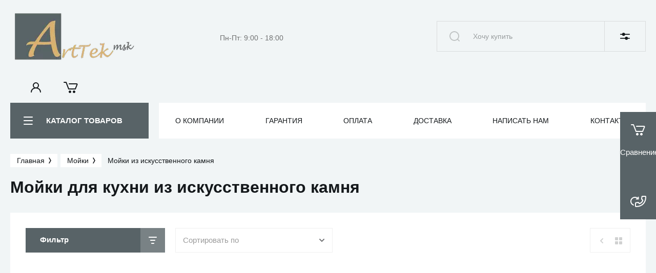

--- FILE ---
content_type: text/html; charset=utf-8
request_url: https://arttek-msk.ru/mojki/mojki-iz-iskusstvennogo-kamnya
body_size: 21200
content:
<!DOCTYPE html>
<html lang="ru">
<head>
  <meta charset="utf-8">
  <meta name="viewport" content="width=device-width, initial-scale=1">
  <meta name="theme-color" content="#d8b16e">
  <title>Мойки для кухни из искусственного камня купить недорого в Москве в интернет-магазине Arttek-msk</title>
  <meta name="description" content="Мойки для кухни из искусственного камня с быстрой доставкой по Москве и России в интернет магазине Arttek-msk.ru. Любые виды оплат.">
  <meta name="keywords" content="Мойки для кухни из искусственного камня">
  <link rel="icon" href="/favicon.ico" type="image/x-icon">
  <link rel="canonical" href="/mojki/mojki-iz-iskusstvennogo-kamnya">
  <link rel="stylesheet" href="/t/images/style_all_min.css">
  <link rel="dns-prefetch" href="https://mc.yandex.ru">
  <link rel="dns-prefetch" href="https://www.gstatic.com">
  <link rel="preconnect" href="https://mc.yandex.ru" crossorigin="anonymous">
  <link rel="preconnect" href="https://www.gstatic.com" crossorigin="anonymous">
  <style type="text/css">
  .product-item-thumb {width: 400px;}.product-item-thumb .product-image, .product-item-simple .product-image {height: 400px;width: 400px;}.product-item-thumb .product-amount .amount-title {width: 304px;}.product-item-thumb .product-price {width: 350px;}.shop2-product .product-side-l {width: 250px;}.shop2-product .product-image {height: 265px;width: 250px;}.shop2-product .product-thumbnails li {width: 73px;height: 73px;}
  </style>
</head>
<body class="body site">  <ins data-ad-channel="b1abb8ba140ddacf357f0dd10203906a" data-biqdiq-init></ins>

  <div class="site__wrapper">
    <div class="burger-block">
      <div class="burger-block__section">
        <div class="burger-close">
           
        </div>
        <div class="burger-block__menu">
          Меню
        </div>
        <div class="burger-cabinet">
          <a rel="nofollow" href="#login-form" class="top-pannel_cabinet left-pannel w-nav-link w--nav-link-open">Кабинет</a>
        </div>
        <div class="burger-folders">
          <div class="burger-title cat-title-text">
            <div class="burger-mob-title">
              КАТАЛОГ ТОВАРОВ
            </div>
            <div class="brands-mob-title">
              БРЕНДЫ
            </div>
          </div>
          <div class="burger-folders__body">
            <script>
                                        'use strict';
                                        var mob_burger_menu = `
                                        <ul class="burger-folders__list menu-default">
                                                                                                                                                                                                                                                                                                                                                                                                                                                                                                   <li class="firstlevel sublevel"><a class="hasArrow" href="/aksessuary-dlya-vannoj-komnaty"><span>Аксессуары для ванной комнаты
                                                                                                                                                                                                                                                                                                                                                                                                                                                                                                                <ul>
                                                                    <li class="parentItem"><a href="/aksessuary-dlya-vannoj-komnaty"><span>Аксессуары для ванной комнаты
                                                                                                                                                                                                                           <li class="sublevel"><a class="hasArrow" href="/aksessuary-dlya-vannoj-komnaty/kollekcii-aksessuarov"><span>Коллекции аксессуаров
                                                                                                                                                                                                                                                                                                                                                                                                                                                                                                                <ul>
                                                                    <li class="parentItem"><a href="/aksessuary-dlya-vannoj-komnaty/kollekcii-aksessuarov"><span>Коллекции аксессуаров
                                                                                                                                                                                                                           <li class=""><a href="/aksessuary-dlya-vannoj-komnaty/kollekcii-aksessuarov/ram"><span>Ram
                                                                                                                                                                                                                                                                                                                                                                                                                                                                                                                
                                                                                                                                                                                                                                                                                   <li class=""><a href="/aksessuary-dlya-vannoj-komnaty/kollekcii-aksessuarov/twinkle"><span>Twinkle
                                                                                                                                                                                                                                                                                                                                                                                                                                                                                                                
                                                                                                                                                                                                                                                                                   <li class=""><a href="/aksessuary-dlya-vannoj-komnaty/kollekcii-aksessuarov/riz"><span>Riz
                                                                                                                                                                                                                                                                                                                                                                                                                                                                                                                
                                                                                                                                                                                                                                                                                   <li class=""><a href="/aksessuary-dlya-vannoj-komnaty/kollekcii-aksessuarov/vesign"><span>Vesign
                                                                                                                                                                                                                                                                                                                                                                                                                                                                                                                
                                                                                                                                                                                                                                                                                   <li class=""><a href="/aksessuary-dlya-vannoj-komnaty/kollekcii-aksessuarov/shiny"><span>Shiny
                                                                                                                                                                                                                                                                                                                                                                                                                                                                                                                
                                                                                                                                                                                                                                                                                   <li class=""><a href="/aksessuary-dlya-vannoj-komnaty/kollekcii-aksessuarov/suiv"><span>Сuiv
                                                                                                                                                                                                                                                                                                                                                                                                                                                                                                                
                                                                                                                                     
                                                                                                                                                                                                                                                                                   <li class="sublevel"><a class="hasArrow" href="/aksessuary-dlya-vannoj-komnaty/poruchni-dlya-vannoj"><span>Поручни для ванной
                                                                                                                                                                                                                                                                                                                                                                                                                                                                                                                <ul>
                                                                    <li class="parentItem"><a href="/aksessuary-dlya-vannoj-komnaty/poruchni-dlya-vannoj"><span>Поручни для ванной
                                                                                                                                                                                                                           <li class=""><a href="/magazin/folder/27681902"><span>Золотые поручни для ванной
                                                                                                                                                                                                                                                                                                                                                                                                                                                                                                                
                                                                                                                                                                                                                                                                                   <li class=""><a href="/aksessuary-dlya-vannoj-komnaty/poruchni-dlya-vannoj/chernye-poruchni-dlya-vannoj"><span>Черные поручни для ванной
                                                                                                                                                                                                                                                                                                                                                                                                                                                                                                                
                                                                                                                                     
                                                                                                                                                                                                                                                                                   <li class="sublevel"><a class="hasArrow" href="/aksessuary-dlya-vannoj-komnaty/dispensery"><span>Диспенсеры
                                                                                                                                                                                                                                                                                                                                                                                                                                                                                                                <ul>
                                                                    <li class="parentItem"><a href="/aksessuary-dlya-vannoj-komnaty/dispensery"><span>Диспенсеры
                                                                                                                                                                                                                           <li class=""><a href="/aksessuary-dlya-vannoj-komnaty/dispensery/dispensery-dlya-myla"><span>Диспенсеры для мыла
                                                                                                                                                                                                                                                                                                                                                                                                                                                                                                                
                                                                                                                                                                                                                                                                                   <li class=""><a href="/aksessuary-dlya-vannoj-komnaty/dispensery/dispensery-dlya-bumazhnyh-polotenec"><span>Диспенсеры для бумажных полотенец
                                                                                                                                                                                                                                                                                                                                                                                                                                                                                                                
                                                                                                                                                                                                                                                                                   <li class=""><a href="/aksessuary-dlya-vannoj-komnaty/dispensery/dispensery-dlya-tualetnoj-bumagi"><span>Диспенсеры для туалетной бумаги
                                                                                                                                                                                                                                                                                                                                                                                                                                                                                                                
                                                                                                                                                                                                                                                                                   <li class=""><a href="/aksessuary-dlya-vannoj-komnaty/dispensery/dispensery-dlya-sidenij-na-unitaz"><span>Диспенсеры для сидений на унитаз
                                                                                                                                                                                                                                                                                                                                                                                                                                                                                                                
                                                                                                                                     
                                                                                                                                                                                                                                                                                   <li class=""><a href="/aksessuary-dlya-vannoj-komnaty/sushilki-dlya-ruk"><span>Сушилки для рук
                                                                                                                                                                                                                                                                                                                                                                                                                                                                                                                
                                                                                                                                                                                                                                                                                   <li class=""><a href="/aksessuary-dlya-vannoj-komnaty/zerkala"><span>Зеркала
                                                                                                                                                                                                                                                                                                                                                                                                                                                                                                                
                                                                                                                                                                                                                                                                                   <li class="sublevel"><a class="hasArrow" href="/aksessuary-dlya-vannoj-komnaty/musornye-vedra"><span>Мусорные ведра
                                                                                                                                                                                                                                                                                                                                                                                                                                                                                                                <ul>
                                                                    <li class="parentItem"><a href="/aksessuary-dlya-vannoj-komnaty/musornye-vedra"><span>Мусорные ведра
                                                                                                                                                                                                                           <li class=""><a href="/aksessuary-dlya-vannoj-komnaty/musornye-vedra/sensornye-vedra"><span>Сенсорные ведра
                                                                                                                                                                                                                                                                                                                                                                                                                                                                                                                
                                                                                                                                                                                                                                                                                   <li class=""><a href="/aksessuary-dlya-vannoj-komnaty/musornye-vedra/bronzovye-vedra"><span>Бронзовые ведра
                                                                                                                                                                                                                                                                                                                                                                                                                                                                                                                
                                                                                                                                                                                                                                                                                   <li class=""><a href="/aksessuary-dlya-vannoj-komnaty/musornye-vedra/mednye-vedra"><span>Медные ведра
                                                                                                                                                                                                                                                                                                                                                                                                                                                                                                                
                                                                                                                                                                                                                                                                                   <li class=""><a href="/aksessuary-dlya-vannoj-komnaty/musornye-vedra/belye-vedra"><span>Белые ведра
                                                                                                                                                                                                                                                                                                                                                                                                                                                                                                                
                                                                                                                                                                                                                                                                                   <li class=""><a href="/aksessuary-dlya-vannoj-komnaty/musornye-vedra/chernye-vedra"><span>Черные ведра
                                                                                                                                                                                                                                                                                                                                                                                                                                                                                                                
                                                                                                                                     
                                                                                                                                     
                                                                                                                                                                                                                                                                                   <li class="firstlevel sublevel"><a class="hasArrow" href="/rakoviny"><span>Раковины
                                                                                                                                                                                                                                                                                                                                                                                                                                                                                                                <ul>
                                                                    <li class="parentItem"><a href="/rakoviny"><span>Раковины
                                                                                                                                                                                                                           <li class=""><a href="/rakoviny/nakladnye-rakoviny"><span>Накладные раковины
                                                                                                                                                                                                                                                                                                                                                                                                                                                                                                                
                                                                                                                                                                                                                                                                                   <li class=""><a href="/rakoviny/vstraivaemye-rakoviny"><span>Встраиваемые раковины
                                                                                                                                                                                                                                                                                                                                                                                                                                                                                                                
                                                                                                                                                                                                                                                                                   <li class=""><a href="/rakoviny/podvesnye-rakoviny"><span>Подвесные раковины
                                                                                                                                                                                                                                                                                                                                                                                                                                                                                                                
                                                                                                                                                                                                                                                                                   <li class=""><a href="/rakoviny/napolnye-rakoviny-s-pedestalom"><span>Напольные раковины с пьедесталом
                                                                                                                                                                                                                                                                                                                                                                                                                                                                                                                
                                                                                                                                                                                                                                                                                   <li class=""><a href="/rakoviny/kruglye-rakoviny"><span>Круглые раковины
                                                                                                                                                                                                                                                                                                                                                                                                                                                                                                                
                                                                                                                                                                                                                                                                                   <li class=""><a href="/rakoviny/ovalnye-rakoviny"><span>Овальные раковины
                                                                                                                                                                                                                                                                                                                                                                                                                                                                                                                
                                                                                                                                                                                                                                                                                   <li class=""><a href="/rakoviny/kvadratnye-rakoviny"><span>Квадратные раковины
                                                                                                                                                                                                                                                                                                                                                                                                                                                                                                                
                                                                                                                                                                                                                                                                                   <li class=""><a href="/rakoviny/pryamougolnye-rakoviny"><span>Прямоугольные раковины
                                                                                                                                                                                                                                                                                                                                                                                                                                                                                                                
                                                                                                                                                                                                                                                                                   <li class=""><a href="/rakoviny/keramicheskie-rakoviny"><span>Керамические раковины
                                                                                                                                                                                                                                                                                                                                                                                                                                                                                                                
                                                                                                                                                                                                                                                                                   <li class=""><a href="/rakoviny/rakoviny-iz-iskusstvennogo-kamnya"><span>Раковины из искусственного камня
                                                                                                                                                                                                                                                                                                                                                                                                                                                                                                                
                                                                                                                                                                                                                                                                                   <li class="sublevel"><a class="hasArrow" href="/rakoviny/rakoviny-iz-naturalnogo-kamnya"><span>Раковины из натурального камня
                                                                                                                                                                                                                                                                                                                                                                                                                                                                                                                <ul>
                                                                    <li class="parentItem"><a href="/rakoviny/rakoviny-iz-naturalnogo-kamnya"><span>Раковины из натурального камня
                                                                                                                                                                                                                           <li class=""><a href="/rakoviny/rakoviny-iz-naturalnogo-kamnya/rakoviny-iz-oniksa"><span>Раковины из оникса
                                                                                                                                                                                                                                                                                                                                                                                                                                                                                                                
                                                                                                                                                                                                                                                                                   <li class=""><a href="/rakoviny/rakoviny-iz-naturalnogo-kamnya/rakoviny-iz-mramora"><span>Раковины из мрамора
                                                                                                                                                                                                                                                                                                                                                                                                                                                                                                                
                                                                                                                                                                                                                                                                                   <li class=""><a href="/rakoviny/rakoviny-iz-naturalnogo-kamnya/rakoviny-iz-granita"><span>Раковины из гранита
                                                                                                                                                                                                                                                                                                                                                                                                                                                                                                                
                                                                                                                                                                                                                                                                                   <li class=""><a href="/rakoviny/rakoviny-iz-naturalnogo-kamnya/rakoviny-iz-peschanika"><span>Раковины из песчаника
                                                                                                                                                                                                                                                                                                                                                                                                                                                                                                                
                                                                                                                                                                                                                                                                                   <li class=""><a href="/rakoviny/rakoviny-iz-naturalnogo-kamnya/rakoviny-iz-travertina"><span>Раковины из травертина
                                                                                                                                                                                                                                                                                                                                                                                                                                                                                                                
                                                                                                                                                                                                                                                                                   <li class=""><a href="/rakoviny/rakoviny-iz-naturalnogo-kamnya/rakoviny-iz-izvestnyaka"><span>Раковины из известняка
                                                                                                                                                                                                                                                                                                                                                                                                                                                                                                                
                                                                                                                                     
                                                                                                                                                                                                                                                                                   <li class="sublevel"><a class="hasArrow" href="/rakoviny/rakoviny-iz-medi"><span>Раковины из меди
                                                                                                                                                                                                                                                                                                                                                                                                                                                                                                                <ul>
                                                                    <li class="parentItem"><a href="/rakoviny/rakoviny-iz-medi"><span>Раковины из меди
                                                                                                                                                                                                                           <li class=""><a href="/rakoviny/rakoviny-iz-medi/kruglye-rakoviny-iz-medi"><span>Круглые раковины из меди
                                                                                                                                                                                                                                                                                                                                                                                                                                                                                                                
                                                                                                                                                                                                                                                                                   <li class=""><a href="/rakoviny/rakoviny-iz-medi/ovalnye-rakoviny-iz-medi"><span>Овальные раковины из меди
                                                                                                                                                                                                                                                                                                                                                                                                                                                                                                                
                                                                                                                                                                                                                                                                                   <li class=""><a href="/rakoviny/rakoviny-iz-medi/nakladnye-rakoviny-iz-medi"><span>Накладные раковины из меди
                                                                                                                                                                                                                                                                                                                                                                                                                                                                                                                
                                                                                                                                     
                                                                                                                                                                                                                                                                                   <li class="sublevel"><a class="hasArrow" href="/rakoviny/rakoviny-iz-bronzy"><span>Раковины из бронзы
                                                                                                                                                                                                                                                                                                                                                                                                                                                                                                                <ul>
                                                                    <li class="parentItem"><a href="/rakoviny/rakoviny-iz-bronzy"><span>Раковины из бронзы
                                                                                                                                                                                                                           <li class=""><a href="/rakoviny/rakoviny-iz-bronzy/vreznye-rakoviny-iz-bronzy"><span>Врезные раковины из бронзы
                                                                                                                                                                                                                                                                                                                                                                                                                                                                                                                
                                                                                                                                                                                                                                                                                   <li class=""><a href="/rakoviny/rakoviny-iz-bronzy/nakladnye-rakoviny-iz-bronzy"><span>Накладные раковины из бронзы
                                                                                                                                                                                                                                                                                                                                                                                                                                                                                                                
                                                                                                                                     
                                                                                                                                                                                                                                                                                   <li class=""><a href="/rakoviny/rakoviny-iz-latuni"><span>Раковины из латуни
                                                                                                                                                                                                                                                                                                                                                                                                                                                                                                                
                                                                                                                                                                                                                                                                                   <li class=""><a href="/rakoviny/rakoviny-iz-dereva"><span>Раковины из дерева
                                                                                                                                                                                                                                                                                                                                                                                                                                                                                                                
                                                                                                                                     
                                                                                                                                                                                                                                                                                   <li class="firstlevel sublevel"><a class="hasArrow" href="/mojki"><span>Мойки
                                                                                                                                                                                                                                                                                                                                                                                                                                                                                                                <ul>
                                                                    <li class="parentItem"><a href="/mojki"><span>Мойки
                                                                                                                                                                                                                           <li class=""><a href="/mojki/mojki-iz-iskusstvennogo-kamnya"><span>Мойки из искусственного камня
                                                                                                                                                                                                                                                                                                                                                                                                                                                                                                                
                                                                                                                                                                                                                                                                                   <li class="sublevel"><a class="hasArrow" href="/mojki/mojki-iz-medi"><span>Мойки из меди
                                                                                                                                                                                                                                                                                                                                                                                                                                                                                                                <ul>
                                                                    <li class="parentItem"><a href="/mojki/mojki-iz-medi"><span>Мойки из меди
                                                                                                                                                                                                                           <li class=""><a href="/mojki/mojki-iz-medi/odinarnye-mojki-iz-medi"><span>Одинарные мойки из меди
                                                                                                                                                                                                                                                                                                                                                                                                                                                                                                                
                                                                                                                                                                                                                                                                                   <li class=""><a href="/mojki/mojki-iz-medi/dvojnye-mojki-iz-medi"><span>Двойные мойки из меди
                                                                                                                                                                                                                                                                                                                                                                                                                                                                                                                
                                                                                                                                                                                                                                                                                   <li class=""><a href="/mojki/mojki-iz-medi/mednye-mojki-dlya-bara"><span>Медные мойки для бара
                                                                                                                                                                                                                                                                                                                                                                                                                                                                                                                
                                                                                                                                     
                                                                                                                                                                                                                                                                                   <li class=""><a href="/mojki/mojki-iz-bronzy"><span>Мойки из бронзы
                                                                                                                                                                                                                                                                                                                                                                                                                                                                                                                
                                                                                                                                                                                                                                                                                   <li class=""><a href="/mojki/mojki-iz-latuni"><span>Мойки из латуни
                                                                                                                                                                                                                                                                                                                                                                                                                                                                                                                
                                                                                                                                     
                                                                                                                                                                                                                                                                                   <li class="firstlevel sublevel"><a class="hasArrow" href="/smesiteli"><span>Смесители
                                                                                                                                                                                                                                                                                                                                                                                                                                                                                                                <ul>
                                                                    <li class="parentItem"><a href="/smesiteli"><span>Смесители
                                                                                                                                                                                                                           <li class="sublevel"><a class="hasArrow" href="/smesiteli/smesiteli-dlya-rakoviny"><span>Смесители для раковины
                                                                                                                                                                                                                                                                                                                                                                                                                                                                                                                <ul>
                                                                    <li class="parentItem"><a href="/smesiteli/smesiteli-dlya-rakoviny"><span>Смесители для раковины
                                                                                                                                                                                                                           <li class=""><a href="/smesiteli/smesiteli-dlya-rakoviny/odnorychazhnye-smesiteli-dlya-rakoviny"><span>Однорычажные смесители для раковины
                                                                                                                                                                                                                                                                                                                                                                                                                                                                                                                
                                                                                                                                                                                                                                                                                   <li class=""><a href="/smesiteli/smesiteli-dlya-rakoviny/dvuhventilnye-smesiteli-dlya-rakoviny"><span>Двухвентильные смесители для раковины
                                                                                                                                                                                                                                                                                                                                                                                                                                                                                                                
                                                                                                                                                                                                                                                                                   <li class=""><a href="/smesiteli/smesiteli-dlya-rakoviny/bronzovye-smesiteli-dlya-rakoviny"><span>Бронзовые смесители для раковины
                                                                                                                                                                                                                                                                                                                                                                                                                                                                                                                
                                                                                                                                                                                                                                                                                   <li class=""><a href="/smesiteli/smesiteli-dlya-rakoviny/mednye-smesiteli-dlya-rakoviny"><span>Медные смесители для раковины
                                                                                                                                                                                                                                                                                                                                                                                                                                                                                                                
                                                                                                                                                                                                                                                                                   <li class=""><a href="/smesiteli/smesiteli-dlya-rakoviny/chernye-smesiteli-dlya-rakoviny"><span>Черные смесители для раковины
                                                                                                                                                                                                                                                                                                                                                                                                                                                                                                                
                                                                                                                                                                                                                                                                                   <li class=""><a href="/smesiteli/smesiteli-dlya-rakoviny/zolotye-smesiteli-dlya-rakoviny"><span>Золотые смесители для раковины
                                                                                                                                                                                                                                                                                                                                                                                                                                                                                                                
                                                                                                                                                                                                                                                                                   <li class=""><a href="/smesiteli/smesiteli-dlya-rakoviny/kaskadnye-smesiteli-dlya-rakoviny"><span>Каскадные смесители для раковины
                                                                                                                                                                                                                                                                                                                                                                                                                                                                                                                
                                                                                                                                     
                                                                                                                                                                                                                                                                                   <li class="sublevel"><a class="hasArrow" href="/smesiteli/smesiteli-dlya-kuhni"><span>Смесители для кухни
                                                                                                                                                                                                                                                                                                                                                                                                                                                                                                                <ul>
                                                                    <li class="parentItem"><a href="/smesiteli/smesiteli-dlya-kuhni"><span>Смесители для кухни
                                                                                                                                                                                                                           <li class=""><a href="/smesiteli/smesiteli-dlya-kuhni/smesiteli-dlya-kuhni-s-filtrom"><span>Смесители для кухни с фильтром
                                                                                                                                                                                                                                                                                                                                                                                                                                                                                                                
                                                                                                                                                                                                                                                                                   <li class=""><a href="/smesiteli/smesiteli-dlya-kuhni/odnorychazhnye-smesiteli-dlya-kuhni"><span>Однорычажные смесители для кухни
                                                                                                                                                                                                                                                                                                                                                                                                                                                                                                                
                                                                                                                                                                                                                                                                                   <li class=""><a href="/smesiteli/smesiteli-dlya-kuhni/chernye-smesiteli-dlya-kuhni"><span>Черные смесители для кухни
                                                                                                                                                                                                                                                                                                                                                                                                                                                                                                                
                                                                                                                                                                                                                                                                                   <li class=""><a href="/smesiteli/smesiteli-dlya-kuhni/bronzovye-smesiteli-dlya-kuhni"><span>Бронзовые смесители для кухни
                                                                                                                                                                                                                                                                                                                                                                                                                                                                                                                
                                                                                                                                                                                                                                                                                   <li class=""><a href="/smesiteli/smesiteli-dlya-kuhni/mednye-smesiteli-dlya-kuhni"><span>Медные смесители для кухни
                                                                                                                                                                                                                                                                                                                                                                                                                                                                                                                
                                                                                                                                                                                                                                                                                   <li class=""><a href="/smesiteli/smesiteli-dlya-kuhni/zolotye-smesiteli-dlya-kuhni"><span>Золотые смесители для кухни
                                                                                                                                                                                                                                                                                                                                                                                                                                                                                                                
                                                                                                                                     
                                                                                                                                                                                                                                                                                   <li class="sublevel"><a class="hasArrow" href="/smesiteli/smesiteli-dlya-vanny"><span>Смесители для ванны
                                                                                                                                                                                                                                                                                                                                                                                                                                                                                                                <ul>
                                                                    <li class="parentItem"><a href="/smesiteli/smesiteli-dlya-vanny"><span>Смесители для ванны
                                                                                                                                                                                                                           <li class=""><a href="/smesiteli/smesiteli-dlya-vanny/smesiteli-dlya-vanny-s-dushem"><span>Смесители для ванны с душем
                                                                                                                                                                                                                                                                                                                                                                                                                                                                                                                
                                                                                                                                                                                                                                                                                   <li class=""><a href="/smesiteli/smesiteli-dlya-vanny/smesiteli-na-bort-vanny"><span>Смесители на борт ванны
                                                                                                                                                                                                                                                                                                                                                                                                                                                                                                                
                                                                                                                                                                                                                                                                                   <li class=""><a href="/smesiteli/smesiteli-dlya-vanny/napolnye-smesiteli-dlya-vanny"><span>Напольные смесители для ванны
                                                                                                                                                                                                                                                                                                                                                                                                                                                                                                                
                                                                                                                                     
                                                                                                                                                                                                                                                                                   <li class=""><a href="/smesiteli/nastennye-smesiteli"><span>Настенные смесители
                                                                                                                                                                                                                                                                                                                                                                                                                                                                                                                
                                                                                                                                                                                                                                                                                   <li class=""><a href="/smesiteli/smesiteli-iz-naturalnogo-kamnya"><span>Смесители из натурального камня
                                                                                                                                                                                                                                                                                                                                                                                                                                                                                                                
                                                                                                                                                                                                                                                                                   <li class=""><a href="/smesiteli/dushevye-stojki"><span>Душевые стойки
                                                                                                                                                                                                                                                                                                                                                                                                                                                                                                                
                                                                                                                                                                                                                                                                                   <li class=""><a href="/smesiteli/gigienicheskij-dush"><span>Гигиенический душ
                                                                                                                                                                                                                                                                                                                                                                                                                                                                                                                
                                                                                                                                     
                                                                                                                                                                                                                                                                                   <li class="firstlevel"><a href="/krany-dlya-bani-hamama"><span>Краны для бани, хаммама
                                                                                                                                                                                                                                                                                                                                                                                                                                                                                                                
                                                                                                                                                                                                                                                                                   <li class="firstlevel sublevel"><a class="hasArrow" href="/trapy-dlya-dusha"><span>Трапы для душа
                                                                                                                                                                                                                                                                                                                                                                                                                                                                                                                <ul>
                                                                    <li class="parentItem"><a href="/trapy-dlya-dusha"><span>Трапы для душа
                                                                                                                                                                                                                           <li class=""><a href="/trapy-dlya-dusha/bronzovye-trapy"><span>Бронзовые трапы
                                                                                                                                                                                                                                                                                                                                                                                                                                                                                                                
                                                                                                                                                                                                                                                                                   <li class=""><a href="/trapy-dlya-dusha/chernye-trapy"><span>Черные трапы
                                                                                                                                                                                                                                                                                                                                                                                                                                                                                                                
                                                                                                                                                                                                                                                                                   <li class=""><a href="/trapy-dlya-dusha/mednye-trapy"><span>Медные трапы
                                                                                                                                                                                                                                                                                                                                                                                                                                                                                                                
                                                                                                                                                                                                                                                                                   <li class=""><a href="/trapy-dlya-dusha/hromirovannye-trapy"><span>Хромированные трапы
                                                                                                                                                                                                                                                                                                                                                                                                                                                                                                                
                                                                                                                                                                                                                                                                                   <li class=""><a href="/trapy-dlya-dusha/zolotye-trapy"><span>Золотые трапы
                                                                                                                                                                                                                                                                                                                                                                                                                                                                                                                
                                                                                                                                                                                                                                                                                   <li class=""><a href="/trapy-dlya-dusha/cvetnye-trapy"><span>Цветные трапы
                                                                                                                                                                                                                                                                                                                                                                                                                                                                                                                
                                                                                                                                                                                                                                                                                   <li class=""><a href="/trapy-dlya-dusha/trapy-s-risunkom"><span>Трапы с рисунком
                                                                                                                                                                                                                                                                                                                                                                                                                                                                                                                
                                                                                                                                     
                                                                                                                                                                                                                                                                                   <li class="firstlevel sublevel"><a class="hasArrow" href="/unitazy"><span>Унитазы
                                                                                                                                                                                                                                                                                                                                                                                                                                                                                                                <ul>
                                                                    <li class="parentItem"><a href="/unitazy"><span>Унитазы
                                                                                                                                                                                                                           <li class=""><a href="/unitazy/zolotye-unitazy"><span>Золотые унитазы
                                                                                                                                                                                                                                                                                                                                                                                                                                                                                                                
                                                                                                                                                                                                                                                                                   <li class=""><a href="/unitazy/unitazy-pod-derevo"><span>Унитазы под дерево
                                                                                                                                                                                                                                                                                                                                                                                                                                                                                                                
                                                                                                                                     
                                                                                                                                                                                                                                                                                   <li class="firstlevel sublevel"><a class="hasArrow" href="/komplektuyushchie"><span>Комплектующие
                                                                                                                                                                                                                                                                                                                                                                                                                                                                                                                <ul>
                                                                    <li class="parentItem"><a href="/komplektuyushchie"><span>Комплектующие
                                                                                                                                                                                                                           <li class=""><a href="/komplektuyushchie/slivy-i-sifony-dlya-rakovin-i-moek"><span>Сливы и сифоны для раковин и моек
                                                                                                                                                                                                                                                                                                                                                                                                                                                                                                                
                                                                                                                                                                                                                                                                                   <li class=""><a href="/komplektuyushchie/lejki-dlya-gigienicheskogo-dusha"><span>Лейки для гигиенического душа
                                                                                                                                                                                                                                                                                                                                                                                                                                                                                                                
                                                                                                                                     
                                                                                                                                                                                                                                                                                   <li class="firstlevel sublevel"><a class="hasArrow" href="/kovanye-izdeliya"><span>Кованые изделия
                                                                                                                                                                                                                                                                                                                                                                                                                                                                                                                <ul>
                                                                    <li class="parentItem"><a href="/kovanye-izdeliya"><span>Кованые изделия
                                                                                                                                                                                                                           <li class=""><a href="/kovanye-izdeliya/podstavki-dlya-rakovin"><span>подставки для раковин
                                                                                                                                                                                                                                                                                                                                                                                                                                                                                                                
                                                                                                                                                                                                                                                                                   <li class=""><a href="/kovanye-izdeliya/polki-dlya-vannoj"><span>полки для ванной
                                                                                                                                                                                                                                                                                                                                                                                                                                                                                                                
                                                                                                                                                                                                                                                                                   <li class=""><a href="/kovanye-izdeliya/polki-dlya-kuhni"><span>полки для кухни
                                                                                                                                                                                                                                                                                                                                                                                                                                                                                                                
                                                                                                                                                                                                                                                                                   <li class=""><a href="/kovanye-izdeliya/podstavki-dlya-obuvi"><span>подставки для обуви
                                                                                                                                                                                                                                                                                                                                                                                                                                                                                                                
                                                                                                                                                                                                                                                                                   <li class=""><a href="/kovanye-izdeliya/veshalki-dlya-odezhdy"><span>вешалки для одежды
                                                                                                                                                                                                                                                                                                                                                                                                                                                                                                                
                                                                                                                                                                                                                                                                                   <li class=""><a href="/kovanye-izdeliya/gazetnicy"><span>газетницы
                                                                                                                                                                                                                                                                                                                                                                                                                                                                                                                
                                                                                                                                                                                                                                                                                   <li class=""><a href="/kovanye-izdeliya/kronshtejny-dlya-polok"><span>кронштейны для полок
                                                                                                                                                                                                                                                                                                                                                                                                                                                                                                                
                                                                                                                                                                                                                                                                                   <li class=""><a href="/kovanye-izdeliya/stellazhi-i-etazherki"><span>стеллажи и этажерки
                                                                                                                                                                                                                                                                                                                                                                                                                                                                                                                
                                                                                                                                                                                                                                                                                   <li class=""><a href="/kovanye-izdeliya/ctojki-dlya-vannoj-i-tualeta"><span>cтойки для ванной и туалета
                                                                                                                                                                                                                                                                                                                                                                                                                                                                                                                
                                                                                                                                                                                                                                                                                   <li class="sublevel"><a class="hasArrow" href="/kovanye-izdeliya/osveshchenie"><span>освещение
                                                                                                                                                                                                                                                                                                                                                                                                                                                                                                                <ul>
                                                                    <li class="parentItem"><a href="/kovanye-izdeliya/osveshchenie"><span>освещение
                                                                                                                                                                                                                           <li class=""><a href="/kovanye-izdeliya/osveshchenie/lyustry"><span>люстры
                                                                                                                                                                                                                                                                                                                                                                                                                                                                                                                
                                                                                                                                                                                                                                                                                   <li class=""><a href="/kovanye-izdeliya/osveshchenie/svetilniki"><span>светильники
                                                                                                                                                                                                                                                                                                                                                                                                                                                                                                                
                                                                                                                                                                                                                                                                                   <li class=""><a href="/kovanye-izdeliya/osveshchenie/fonari"><span>фонари
                                                                                                                                                                                                                                                                                                                                                                                                                                                                                                                
                                                                                                                                     
                                                                                                                                     
                                                                                                                                                                                                                                                                                   <li class="firstlevel sublevel"><a class="hasArrow" href="/osveshchenie"><span>Освещение
                                                                                                                                                                                                                                                                                                                                                                                                                                                                                                                <ul>
                                                                    <li class="parentItem"><a href="/osveshchenie"><span>Освещение
                                                                                                                                                                                                                           <li class=""><a href="/osveshchenie/lyustry"><span>Люстры
                                                                                                                                                                                                                                                                                                                                                                                                                                                                                                                
                                                                                                                                                                                                                                                                                   <li class=""><a href="/osveshchenie/bra"><span>Бра
                                                                                                                                                                                                                                                                                                                                                                                                                                                                                                                
                                                                                                                                                                                                                                                                                   <li class=""><a href="/osveshchenie/svetilniki-loft"><span>Светильники Loft
                                                                                                                                                                                                                                                                                                                                                                                                                                                                                                                
                                                                                                                                                                                                                                                                                   <li class=""><a href="/osveshchenie/svetilniki-iz-dereva"><span>Светильники из дерева
                                                                                                                                                                                                                                                                                                                                                                                                                                                                                                                
                                                                                                                                     
                                                                                                                                                                                                                                                                                   <li class="firstlevel"><a href="/pochtovye-yashchiki"><span>Почтовые ящики
                                                                                                                                                                                                                                                                                                                                                                                                                                                                                                                
                                                                                                                                                                                                                                                                                   <li class="firstlevel"><a href="/dvernye-ruchki"><span>Дверные ручки
                                                                                                                                                                                                                                                                                                                                                                                                                                                                                                                
                                                                                                                                                                                                                                                                                   <li class="firstlevel"><a href="/chasy"><span>Часы
                                                                                                                                                                                                                                                                                                                                                                                                                                                                                                                
                                                                                                                                                                                                                                                                                   <li class="firstlevel"><a href="/panno"><span>Панно
                                                                                                                                                                                                                                                                                                                                                                            
                                        
                                        `;
                                        
                                        document.addEventListener('DOMContentLoaded', function(){
                                        if(window.innerWidth<1280){
                                            setTimeout(function(){document.querySelectorAll(".burger-folders__body")[0].innerHTML = mob_burger_menu;},1200);
                                        }
                                        });
                                        
            </script>
          </div>
        </div>
      </div>
    </div>
    <div class="mobile-menu">
      <script>
		// меню для телефона
		'use strict';
		var mob_menu = `
		<div class="mobile-menu__inner">
			<div class="mobile-menu__back">&nbsp;</div>
			<div class="mobile-menu__title">Меню</div>
			<div class="burger-navigation">
								    <ul class="burger-navigation__list menu-default">
											              					              					                   <li class="firstlevel"><a href="/company"><span>О компании</span></a>
					              					         					         					         					    					              					                   					                        </li>
					                        					                   					              					              					                   <li class="firstlevel"><a href="/garanty"><span>Гарантия</span></a>
					              					         					         					         					    					              					                   					                        </li>
					                        					                   					              					              					                   <li class="firstlevel"><a href="/oplata"><span>Оплата</span></a>
					              					         					         					         					    					              					                   					                        </li>
					                        					                   					              					              					                   <li class="firstlevel"><a href="/dostavka"><span>Доставка</span></a>
					              					         					         					         					    					              					                   					                        </li>
					                        					                   					              					              					                   <li class="firstlevel"><a href="/back_call"><span>Написать нам</span></a>
					              					         					         					         					    					              					                   					                        </li>
					                        					                   					              					              					                   <li class="firstlevel"><a href="/address"><span>Контакты</span></a>
					              					         					         					         					    					    					    </li>
					</ul>
							</div>
		</div>
		`;
		
		document.addEventListener('DOMContentLoaded', function(){
		if(window.innerWidth<1280){
		    setTimeout(function(){document.querySelectorAll(".mobile-menu")[0].innerHTML = mob_menu;},1000);
		}
		});
		
		</script>
    </div>
    
    <div class="right-pannel">
      <div class="right-pannel__inner">
        <div class="cart-container">
          <a rel="nofollow" href="/magazin/cart" data-w-id="aaab699d-b1d5-c3e0-fe4a-8184ed5d3630" class="cart cart_link w-inline-block no_events">
          <div class="cart-icon">
            <span class="cart_amount hide">0</span>
          </div>
          <div class="text-block-8">
            Корзина
          </div></a>
        </div>
        <div class="compare-block">
          <span class="compare-block__icon"><span class="compare-block__amount">0</span></span> <span class="compare-block__title">Сравнение</span>
        </div>
        <div class="form-btn-container">
          <a rel="nofollow" data-w-id="542ea86e-36e2-192c-d6ad-11f186ac5285" href="#call_form" class="form-btn w-inline-block">
          <div class="form-icon"></div>
          <div class="text-block-8">
            Обратный звонок
          </div></a>
        </div>
<a rel="nofollow" href="#top-pannel" class="btn_to_up" title="Вверх"></a>
      </div>
    </div>
    <header class="site-hedaer">
      <div class="header">
        <div data-collapse="medium" data-animation="over-left" data-duration="400" id="top-pannel" data-doc-height="1" data-no-scroll="1" class="top-pannel w-nav">
          <div class="top-pannel__inner">
            <div class="top-pannel__search_btn" data-remodal-target="search_form">
               
            </div>
            <div class="top-pannel__cont-btn">
              <div class="cont-icon" data-remodal-target="call_form">
                 
              </div>
            </div>
            <div class="compare-block">
              <span class="compare-block__icon"><span class="compare-block__amount">0</span></span> <span class="compare-block__title">Сравнение</span>
            </div>
            <div class="width-container-top w-container">
              <div class="burger-btn">
                 
              </div>
              <div class="remodal" data-remodal-id="login-form">
                <button data-remodal-action="close" class="close-button"><span>Закрыть</span></button>
                <div class="shop2-block login-form">
                  <div class="block-title">
                    Кабинет
                  </div>
                  <div class="block-body">
                    <form method="post" action="/users">
                      <input type="hidden" name="mode" value="login">
                      <div class="row login tpl-field">
                        <input placeholder="Логин" type="text" name="login" id="login" tabindex="1" value="">
                      </div>
                      <div class="row tpl-field">
                        <input placeholder="Пароль" type="password" name="password" id="password" tabindex="2" value="">
                      </div>
                      <div class="login-btns">
                        <div class="login-btns__enter">
                          <button type="submit" class="btn-style" tabindex="3">Войти</button>
                        </div>
                        <div class="login-btns__in">
                          <a rel="nofollow" href="/users/forgot_password" class="forgot">Забыли пароль?</a><br>
                          <a rel="nofollow" href="/users/register" class="register">Регистрация</a>
                        </div>
                      </div>
                    </form>
                  </div>
                </div>
              </div>
            </div>
          </div>
        </div>
        <div class="company-info">
          <div class="width-container head">
            <div class="company-info__left">
              <a href="/" title="Перейти на главную"><img src="/t/images/logo.png" loading="lazy" width="250" height="100" alt="Интернет-магазин Arttek-MSK"></a>
            </div>
            <div class="company-info__right">
              <div class="contacts">
                <div class="contacts-btn-mobile" data-remodal-target="call_form">
                   
                </div>
                <div class="contacts-inner">
                  <div class="phone-item"></div>
                  <div class="schedule">
                    Пн-Пт: 9:00 - 18:00
                  </div>
                </div>
              </div>
              <nav class="search-block">
                <form action="/magazin/search" enctype="multipart/form-data" method="get" class="search-cat">
                  <input name="search_text" type="text" id="s[name]" class="search-cat__form_text" placeholder="Хочу купить"> <button class="search-cat__form_btn"> </button>
                </form>
                <div class="search-block__search_btn" data-remodal-target="search_form">
                   
                </div>
                <div class="remodal" data-remodal-id="search_form" data-remodal-options="hashTracking: false">
                  <button data-remodal-action="close" class="close-button"><span>Закрыть</span></button>
                  <div class="search_win_title">
                    Найти
                  </div>
                  <nav class="search_site_mobile"></nav>
                  <div class="shop2-block search-form">
                    <div class="search-title">
                      Найти
                    </div>
                    <div class="search-rows">
                      <script>
                      // skrivaem bolshuyu formu poiska
                      'use strict';
                      var text_main = `<form action="/magazin/search" enctype="multipart/form-data">
                      <input type="hidden" name="sort_by" value=""/>
                      <div class="row">
                      <label class="row-title" for="shop2-name">Поиск по магазину:
                      <div class="row-body gr-style">
                        <input type="text" name="s[name]" size="20" id="shop2-name" value="" />
                      </script>
</div>
                      </div>
                      <div class="row">
                      <div class="row-title">Цена (руб.):</div>
                      <div class="row-body gr-style">
                        <label class="input-from"><input name="s[price][min]" type="text" size="5" class="small" value=""></label>
                        <label class="input-to"><input name="s[price][max]" type="text" size="5" class="small" value=""></label>
                      </div>
                      </div>
                      <div class="row">
                      <label class="row-title" for="shop2-text">Текст:</label>
                      <div class="row-body gr-style"><input type="text" name="search_text" size="20" id="shop2-text" value=""></div>
                      </div>
                      <div class="row">
                      <div class="row-title">Выберите категорию:</div>
                      <div class="row-body gr-style">
                        <select name="s[folder_id]" id="s[folder_id]">
                                <option value="">Все</option>
                                                                                                                                                                <option value="118082500"> Аксессуары для ванной комнаты</option>
                                                                                                                                <option value="118082700">» Коллекции аксессуаров</option>
                                                                                                                                <option value="118082900">»» Ram</option>
                                                                                                                                <option value="118083100">»» Twinkle</option>
                                                                                                                                <option value="118083300">»» Riz</option>
                                                                                                                                <option value="118083500">»» Vesign</option>
                                                                                                                                <option value="118083700">»» Shiny</option>
                                                                                                                                <option value="118083900">»» Сuiv</option>
                                                                                                                                <option value="118084100">» Поручни для ванной</option>
                                                                                                                                <option value="27681902">»» Золотые поручни для ванной</option>
                                                                                                                                <option value="118084300">»» Черные поручни для ванной</option>
                                                                                                                                <option value="118084500">» Диспенсеры</option>
                                                                                                                                <option value="118084700">»» Диспенсеры для мыла</option>
                                                                                                                                <option value="118084900">»» Диспенсеры для бумажных полотенец</option>
                                                                                                                                <option value="118085100">»» Диспенсеры для туалетной бумаги</option>
                                                                                                                                <option value="118085300">»» Диспенсеры для сидений на унитаз</option>
                                                                                                                                <option value="118085500">» Сушилки для рук</option>
                                                                                                                                <option value="118085700">» Зеркала</option>
                                                                                                                                <option value="118085900">» Мусорные ведра</option>
                                                                                                                                <option value="118086100">»» Сенсорные ведра</option>
                                                                                                                                <option value="118086300">»» Бронзовые ведра</option>
                                                                                                                                <option value="118086500">»» Медные ведра</option>
                                                                                                                                <option value="118086700">»» Белые ведра</option>
                                                                                                                                <option value="118086900">»» Черные ведра</option>
                                                                                                                                <option value="118087100"> Раковины</option>
                                                                                                                                <option value="118087300">» Накладные раковины</option>
                                                                                                                                <option value="118087500">» Встраиваемые раковины</option>
                                                                                                                                <option value="118087700">» Подвесные раковины</option>
                                                                                                                                <option value="118087900">» Напольные раковины с пьедесталом</option>
                                                                                                                                <option value="118088100">» Круглые раковины</option>
                                                                                                                                <option value="118088300">» Овальные раковины</option>
                                                                                                                                <option value="118088500">» Квадратные раковины</option>
                                                                                                                                <option value="118088700">» Прямоугольные раковины</option>
                                                                                                                                <option value="32032504">» Керамические раковины</option>
                                                                                                                                <option value="118089100">» Раковины из искусственного камня</option>
                                                                                                                                <option value="118089300">» Раковины из натурального камня</option>
                                                                                                                                <option value="106958702">»» Раковины из оникса</option>
                                                                                                                                <option value="118089500">»» Раковины из мрамора</option>
                                                                                                                                <option value="118089700">»» Раковины из гранита</option>
                                                                                                                                <option value="122972502">»» Раковины из песчаника</option>
                                                                                                                                <option value="123758102">»» Раковины из травертина</option>
                                                                                                                                <option value="129163302">»» Раковины из известняка</option>
                                                                                                                                <option value="118089900">» Раковины из меди</option>
                                                                                                                                <option value="118090100">»» Круглые раковины из меди</option>
                                                                                                                                <option value="118090300">»» Овальные раковины из меди</option>
                                                                                                                                <option value="118090500">»» Накладные раковины из меди</option>
                                                                                                                                <option value="118090700">» Раковины из бронзы</option>
                                                                                                                                <option value="118090900">»» Врезные раковины из бронзы</option>
                                                                                                                                <option value="118091100">»» Накладные раковины из бронзы</option>
                                                                                                                                <option value="118091300">» Раковины из латуни</option>
                                                                                                                                <option value="118091500">» Раковины из дерева</option>
                                                                                                                                <option value="118091700"> Мойки</option>
                                                                                                                                <option value="118091900">» Мойки из искусственного камня</option>
                                                                                                                                <option value="118092100">» Мойки из меди</option>
                                                                                                                                <option value="118092300">»» Одинарные мойки из меди</option>
                                                                                                                                <option value="118092500">»» Двойные мойки из меди</option>
                                                                                                                                <option value="118092700">»» Медные мойки для бара</option>
                                                                                                                                <option value="118092900">» Мойки из бронзы</option>
                                                                                                                                <option value="118093100">» Мойки из латуни</option>
                                                                                                                                <option value="118093300"> Смесители</option>
                                                                                                                                <option value="118093500">» Смесители для раковины</option>
                                                                                                                                <option value="118093700">»» Однорычажные смесители для раковины</option>
                                                                                                                                <option value="118093900">»» Двухвентильные смесители для раковины</option>
                                                                                                                                <option value="118094300">»» Бронзовые смесители для раковины</option>
                                                                                                                                <option value="118094500">»» Медные смесители для раковины</option>
                                                                                                                                <option value="118094700">»» Черные смесители для раковины</option>
                                                                                                                                <option value="118094900">»» Золотые смесители для раковины</option>
                                                                                                                                <option value="118095300">»» Каскадные смесители для раковины</option>
                                                                                                                                <option value="118095900">» Смесители для кухни</option>
                                                                                                                                <option value="118096100">»» Смесители для кухни с фильтром</option>
                                                                                                                                <option value="118096500">»» Однорычажные смесители для кухни</option>
                                                                                                                                <option value="118097100">»» Черные смесители для кухни</option>
                                                                                                                                <option value="118097500">»» Бронзовые смесители для кухни</option>
                                                                                                                                <option value="118097900">»» Медные смесители для кухни</option>
                                                                                                                                <option value="118098100">»» Золотые смесители для кухни</option>
                                                                                                                                <option value="118098700">» Смесители для ванны</option>
                                                                                                                                <option value="118098900">»» Смесители для ванны с душем</option>
                                                                                                                                <option value="118099100">»» Смесители на борт ванны</option>
                                                                                                                                <option value="118099300">»» Напольные смесители для ванны</option>
                                                                                                                                <option value="118099500">» Настенные смесители</option>
                                                                                                                                <option value="118099700">» Смесители из натурального камня</option>
                                                                                                                                <option value="118099900">» Душевые стойки</option>
                                                                                                                                <option value="118100100">» Гигиенический душ</option>
                                                                                                                                <option value="118100300"> Краны для бани, хаммама</option>
                                                                                                                                <option value="118100500"> Трапы для душа</option>
                                                                                                                                <option value="118100900">» Бронзовые трапы</option>
                                                                                                                                <option value="118101100">» Черные трапы</option>
                                                                                                                                <option value="118101300">» Медные трапы</option>
                                                                                                                                <option value="118101500">» Хромированные трапы</option>
                                                                                                                                <option value="118101700">» Золотые трапы</option>
                                                                                                                                <option value="118101900">» Цветные трапы</option>
                                                                                                                                <option value="118102100">» Трапы с рисунком</option>
                                                                                                                                <option value="118102300"> Унитазы</option>
                                                                                                                                <option value="144329100">» Золотые унитазы</option>
                                                                                                                                <option value="67322701">» Унитазы под дерево</option>
                                                                                                                                <option value="118102500"> Комплектующие</option>
                                                                                                                                <option value="118102700">» Сливы и сифоны для раковин и моек</option>
                                                                                                                                <option value="118102900">» Лейки для гигиенического душа</option>
                                                                                                                                <option value="118103100"> Кованые изделия</option>
                                                                                                                                <option value="118103300">» подставки для раковин</option>
                                                                                                                                <option value="118103500">» полки для ванной</option>
                                                                                                                                <option value="118103700">» полки для кухни</option>
                                                                                                                                <option value="118103900">» подставки для обуви</option>
                                                                                                                                <option value="118104100">» вешалки для одежды</option>
                                                                                                                                <option value="118104300">» газетницы</option>
                                                                                                                                <option value="118104500">» кронштейны для полок</option>
                                                                                                                                <option value="118104700">» стеллажи и этажерки</option>
                                                                                                                                <option value="118104900">» cтойки для ванной и туалета</option>
                                                                                                                                <option value="118105100">» освещение</option>
                                                                                                                                <option value="118105300">»» люстры</option>
                                                                                                                                <option value="118105500">»» светильники</option>
                                                                                                                                <option value="118105700">»» фонари</option>
                                                                                                                                <option value="118105900"> Освещение</option>
                                                                                                                                <option value="118106100">» Люстры</option>
                                                                                                                                <option value="118106300">» Бра</option>
                                                                                                                                <option value="118106500">» Светильники Loft</option>
                                                                                                                                <option value="118106700">» Светильники из дерева</option>
                                                                                                                                <option value="118106900"> Почтовые ящики</option>
                                                                                                                                <option value="118107100"> Дверные ручки</option>
                                                                                                                                <option value="118107300"> Часы</option>
                                                                                                                                <option value="118107500"> Панно</option>
                                                                                        </select>
                      </div>
                      </div>
                      <div id="shop2_search_custom_fields"></div>
                      <div id="shop2_search_global_fields">

                                                                                                                                                                                </div>
                        <div class="row">
                        <div class="row-title">Новинка:</div>
                        <div class="row-body gr-style">
                                                                <select name="s[flags][2]">
                                        <option value="">Все</option>
                                        <option value="1">да</option>
                                        <option value="0">нет</option>
                                </select>
                        </div>
                      </div>
                                <div class="row">
                        <div class="row-title">Спецпредложение:</div>
                        <div class="row-body gr-style">
                                                                <select name="s[flags][1]">
                                        <option value="">Все</option>
                                        <option value="1">да</option>
                                        <option value="0">нет</option>
                                </select>
                        </div>
                      </div>
                      <div class="row">
                      <div class="row-title">Результатов на странице:</div>
                      <div class="row-body gr-style">
                        <select name="s[products_per_page]">
                                                                                                                                <option value="5">5</option>
                                                                                                <option value="20" selected>20</option>
                                                                                                <option value="35">35</option>
                                                                                                <option value="50">50</option>
                                                                                                <option value="65">65</option>
                                                                                                <option value="80">80</option>
                                                                                                <option value="95">95</option>
                                                        </select>
                      </div>
                      </div>
                      <div class="row-btn">
                      <button type="submit" class="search-btn btn-style">Показать</button>
                      </div>
                      <re-captcha data-captcha="recaptcha" data-name="captcha" data-sitekey="6LfzvmUaAAAAAHToqMr2anxvyY-Ge5KD1ENugI1w" data-lang="ru" data-rsize="invisible" data-type="image" data-theme="light"></re-captcha>`;


                      document.addEventListener('DOMContentLoaded', function(){
                      var ii = 0;
                      $(".search-block__search_btn").click(function(){
                      ii++;
                      if(ii==1) 
                      $('.search-rows').append(text_main);
                      });
                      });

                      
                    </div>
                  </nav>
</div>
                </div>
              
              <div class="basket-buttons">
                <div class="basket-buttons__login" data-remodal-target="login-form">
                   
                </div>
                <div class="cart-button">
                  <a rel="nofollow" href="/magazin/cart" class="cart-icon mobile no_events"><span class="cart_amount hide">0</span></a>
                </div>
              </div>
            </div>
          </div>
        
      
    </header>
    <div class="remodal" data-remodal-id="call_form">
      <button data-remodal-action="close" class="close-button"><span>Закрыть</span></button>
      <div class="popup-contacts">
        <div></div>
        <div class="popup-contacts__time">
          Пн-Пт: 9:00 - 18:00
        </div>
      </div>
      <div class="popup-address">
        Россия, г. Москва
      </div>
      <div class="tpl-anketa" data-api-url="/my/s3/xapi/public/?method=form/postform&param[form_id]=17265700" data-api-type="form">
        <div class="tpl-anketa__left">
          <div class="tpl-anketa__title">
            Обратный звонок
          </div>
        </div>
        <div class="tpl-anketa__right">
          <form method="post" action="/" data-s3-anketa-id="17265700">
            <input type="hidden" name="param[placeholdered_fields]" value="1"> <input type="hidden" name="form_id" value="17265700"> <input type="hidden" name="subtitle" value=""> <input type="hidden" name="param[hide_title]" value=""> <input type="hidden" name="param[product_name]" value=""> <input type="hidden" name="param[product_link]" value="https://"> <input type="hidden" name="param[policy_checkbox]" value=""> <input type="hidden" name="param[has_span_button]" value=""> <input type="hidden" name="tpl" value="global:shop2.form.minimal.tpl">
            <div class="tpl-field type-text field-required">
              <div class="field-value">
                <input type="text" required="" size="30" maxlength="200" value="" name="d[0]" placeholder="Имя *">
              </div>
            </div>
            <div class="tpl-field type-text field-required last-inline">
              <div class="field-value">
                <input type="text" required="" size="30" maxlength="100" value="" name="d[1]" placeholder="Телефон *">
              </div>
            </div>
            <div class="tpl-field tpl-field-button">
              <button type="submit" class="tpl-form-button">Отправить</button>
            </div>
          </form>
        </div>
      </div>
    </div>
    <div class="site-container">
      <div class="site-container__inner">
        <div class="top-block top-block-no-main">
          <div class="width-container">
            <div class="top-block_left block_left_no_main">
              <div class="cat-wrap">
                <div class="cat">
                  <div class="cat-title inner">
                    <div class="cat-title-icon"></div>
                    <div class="cat-title-text">
                      КАТАЛОГ ТОВАРОВ
                    </div>
                  </div>
                  <nav class="shop-folders-wrap inner">
                    <ul itemscope itemtype="http://www.schema.org/SiteNavigationElement" class="cat-list w-list-unstyled menu-default">
                      <li class="cat-item has">
                        <a itemprop="url" class="cat-item_link sublevels" href="/aksessuary-dlya-vannoj-komnaty">Аксессуары для ванной комнаты</a>
                        <ul>
                          <li class="has">
                            <a itemprop="url" class="cat-item_link sublevels" href="/aksessuary-dlya-vannoj-komnaty/kollekcii-aksessuarov">Коллекции аксессуаров</a>
                            <ul>
                              <li class="">
                                <a itemprop="url" class="cat-item_link" href="/aksessuary-dlya-vannoj-komnaty/kollekcii-aksessuarov/ram">Ram</a>
                              </li>
                              <li class="">
                                <a itemprop="url" class="cat-item_link" href="/aksessuary-dlya-vannoj-komnaty/kollekcii-aksessuarov/twinkle">Twinkle</a>
                              </li>
                              <li class="">
                                <a itemprop="url" class="cat-item_link" href="/aksessuary-dlya-vannoj-komnaty/kollekcii-aksessuarov/riz">Riz</a>
                              </li>
                              <li class="">
                                <a itemprop="url" class="cat-item_link" href="/aksessuary-dlya-vannoj-komnaty/kollekcii-aksessuarov/vesign">Vesign</a>
                              </li>
                              <li class="">
                                <a itemprop="url" class="cat-item_link" href="/aksessuary-dlya-vannoj-komnaty/kollekcii-aksessuarov/shiny">Shiny</a>
                              </li>
                              <li class="">
                                <a itemprop="url" class="cat-item_link" href="/aksessuary-dlya-vannoj-komnaty/kollekcii-aksessuarov/suiv">Сuiv</a>
                              </li>
                            </ul>
                          </li>
                          <li class="has">
                            <a itemprop="url" class="cat-item_link sublevels" href="/aksessuary-dlya-vannoj-komnaty/poruchni-dlya-vannoj">Поручни для ванной</a>
                            <ul>
                              <li class="">
                                <a itemprop="url" class="cat-item_link" href="/magazin/folder/27681902">Золотые поручни для ванной</a>
                              </li>
                              <li class="">
                                <a itemprop="url" class="cat-item_link" href="/aksessuary-dlya-vannoj-komnaty/poruchni-dlya-vannoj/chernye-poruchni-dlya-vannoj">Черные поручни для ванной</a>
                              </li>
                            </ul>
                          </li>
                          <li class="has">
                            <a itemprop="url" class="cat-item_link sublevels" href="/aksessuary-dlya-vannoj-komnaty/dispensery">Диспенсеры</a>
                            <ul>
                              <li class="">
                                <a itemprop="url" class="cat-item_link" href="/aksessuary-dlya-vannoj-komnaty/dispensery/dispensery-dlya-myla">Диспенсеры для мыла</a>
                              </li>
                              <li class="">
                                <a itemprop="url" class="cat-item_link" href="/aksessuary-dlya-vannoj-komnaty/dispensery/dispensery-dlya-bumazhnyh-polotenec">Диспенсеры для бумажных полотенец</a>
                              </li>
                              <li class="">
                                <a itemprop="url" class="cat-item_link" href="/aksessuary-dlya-vannoj-komnaty/dispensery/dispensery-dlya-tualetnoj-bumagi">Диспенсеры для туалетной бумаги</a>
                              </li>
                              <li class="">
                                <a itemprop="url" class="cat-item_link" href="/aksessuary-dlya-vannoj-komnaty/dispensery/dispensery-dlya-sidenij-na-unitaz">Диспенсеры для сидений на унитаз</a>
                              </li>
                            </ul>
                          </li>
                          <li class="">
                            <a itemprop="url" class="cat-item_link" href="/aksessuary-dlya-vannoj-komnaty/sushilki-dlya-ruk">Сушилки для рук</a>
                          </li>
                          <li class="">
                            <a itemprop="url" class="cat-item_link" href="/aksessuary-dlya-vannoj-komnaty/zerkala">Зеркала</a>
                          </li>
                          <li class="has">
                            <a itemprop="url" class="cat-item_link sublevels" href="/aksessuary-dlya-vannoj-komnaty/musornye-vedra">Мусорные ведра</a>
                            <ul>
                              <li class="">
                                <a itemprop="url" class="cat-item_link" href="/aksessuary-dlya-vannoj-komnaty/musornye-vedra/sensornye-vedra">Сенсорные ведра</a>
                              </li>
                              <li class="">
                                <a itemprop="url" class="cat-item_link" href="/aksessuary-dlya-vannoj-komnaty/musornye-vedra/bronzovye-vedra">Бронзовые ведра</a>
                              </li>
                              <li class="">
                                <a itemprop="url" class="cat-item_link" href="/aksessuary-dlya-vannoj-komnaty/musornye-vedra/mednye-vedra">Медные ведра</a>
                              </li>
                              <li class="">
                                <a itemprop="url" class="cat-item_link" href="/aksessuary-dlya-vannoj-komnaty/musornye-vedra/belye-vedra">Белые ведра</a>
                              </li>
                              <li class="">
                                <a itemprop="url" class="cat-item_link" href="/aksessuary-dlya-vannoj-komnaty/musornye-vedra/chernye-vedra">Черные ведра</a>
                              </li>
                            </ul>
                          </li>
                        </ul>
                      </li>
                      <li class="cat-item has">
                        <a itemprop="url" class="cat-item_link sublevels" href="/rakoviny">Раковины</a>
                        <ul>
                          <li class="">
                            <a itemprop="url" class="cat-item_link" href="/rakoviny/nakladnye-rakoviny">Накладные раковины</a>
                          </li>
                          <li class="">
                            <a itemprop="url" class="cat-item_link" href="/rakoviny/vstraivaemye-rakoviny">Встраиваемые раковины</a>
                          </li>
                          <li class="">
                            <a itemprop="url" class="cat-item_link" href="/rakoviny/podvesnye-rakoviny">Подвесные раковины</a>
                          </li>
                          <li class="">
                            <a itemprop="url" class="cat-item_link" href="/rakoviny/napolnye-rakoviny-s-pedestalom">Напольные раковины с пьедесталом</a>
                          </li>
                          <li class="">
                            <a itemprop="url" class="cat-item_link" href="/rakoviny/kruglye-rakoviny">Круглые раковины</a>
                          </li>
                          <li class="">
                            <a itemprop="url" class="cat-item_link" href="/rakoviny/ovalnye-rakoviny">Овальные раковины</a>
                          </li>
                          <li class="">
                            <a itemprop="url" class="cat-item_link" href="/rakoviny/kvadratnye-rakoviny">Квадратные раковины</a>
                          </li>
                          <li class="">
                            <a itemprop="url" class="cat-item_link" href="/rakoviny/pryamougolnye-rakoviny">Прямоугольные раковины</a>
                          </li>
                          <li class="">
                            <a itemprop="url" class="cat-item_link" href="/rakoviny/keramicheskie-rakoviny">Керамические раковины</a>
                          </li>
                          <li class="">
                            <a itemprop="url" class="cat-item_link" href="/rakoviny/rakoviny-iz-iskusstvennogo-kamnya">Раковины из искусственного камня</a>
                          </li>
                          <li class="has">
                            <a itemprop="url" class="cat-item_link sublevels" href="/rakoviny/rakoviny-iz-naturalnogo-kamnya">Раковины из натурального камня</a>
                            <ul>
                              <li class="">
                                <a itemprop="url" class="cat-item_link" href="/rakoviny/rakoviny-iz-naturalnogo-kamnya/rakoviny-iz-oniksa">Раковины из оникса</a>
                              </li>
                              <li class="">
                                <a itemprop="url" class="cat-item_link" href="/rakoviny/rakoviny-iz-naturalnogo-kamnya/rakoviny-iz-mramora">Раковины из мрамора</a>
                              </li>
                              <li class="">
                                <a itemprop="url" class="cat-item_link" href="/rakoviny/rakoviny-iz-naturalnogo-kamnya/rakoviny-iz-granita">Раковины из гранита</a>
                              </li>
                              <li class="">
                                <a itemprop="url" class="cat-item_link" href="/rakoviny/rakoviny-iz-naturalnogo-kamnya/rakoviny-iz-peschanika">Раковины из песчаника</a>
                              </li>
                              <li class="">
                                <a itemprop="url" class="cat-item_link" href="/rakoviny/rakoviny-iz-naturalnogo-kamnya/rakoviny-iz-travertina">Раковины из травертина</a>
                              </li>
                              <li class="">
                                <a itemprop="url" class="cat-item_link" href="/rakoviny/rakoviny-iz-naturalnogo-kamnya/rakoviny-iz-izvestnyaka">Раковины из известняка</a>
                              </li>
                            </ul>
                          </li>
                          <li class="has">
                            <a itemprop="url" class="cat-item_link sublevels" href="/rakoviny/rakoviny-iz-medi">Раковины из меди</a>
                            <ul>
                              <li class="">
                                <a itemprop="url" class="cat-item_link" href="/rakoviny/rakoviny-iz-medi/kruglye-rakoviny-iz-medi">Круглые раковины из меди</a>
                              </li>
                              <li class="">
                                <a itemprop="url" class="cat-item_link" href="/rakoviny/rakoviny-iz-medi/ovalnye-rakoviny-iz-medi">Овальные раковины из меди</a>
                              </li>
                              <li class="">
                                <a itemprop="url" class="cat-item_link" href="/rakoviny/rakoviny-iz-medi/nakladnye-rakoviny-iz-medi">Накладные раковины из меди</a>
                              </li>
                            </ul>
                          </li>
                          <li class="has">
                            <a itemprop="url" class="cat-item_link sublevels" href="/rakoviny/rakoviny-iz-bronzy">Раковины из бронзы</a>
                            <ul>
                              <li class="">
                                <a itemprop="url" class="cat-item_link" href="/rakoviny/rakoviny-iz-bronzy/vreznye-rakoviny-iz-bronzy">Врезные раковины из бронзы</a>
                              </li>
                              <li class="">
                                <a itemprop="url" class="cat-item_link" href="/rakoviny/rakoviny-iz-bronzy/nakladnye-rakoviny-iz-bronzy">Накладные раковины из бронзы</a>
                              </li>
                            </ul>
                          </li>
                          <li class="">
                            <a itemprop="url" class="cat-item_link" href="/rakoviny/rakoviny-iz-latuni">Раковины из латуни</a>
                          </li>
                          <li class="">
                            <a itemprop="url" class="cat-item_link" href="/rakoviny/rakoviny-iz-dereva">Раковины из дерева</a>
                          </li>
                        </ul>
                      </li>
                      <li class="cat-item has opened">
                        <a itemprop="url" class="cat-item_link sublevels" href="/mojki">Мойки</a>
                        <ul>
                          <li class="opened">
                            <a itemprop="url" class="cat-item_link" href="/mojki/mojki-iz-iskusstvennogo-kamnya">Мойки из искусственного камня</a>
                          </li>
                          <li class="has">
                            <a itemprop="url" class="cat-item_link sublevels" href="/mojki/mojki-iz-medi">Мойки из меди</a>
                            <ul>
                              <li class="">
                                <a itemprop="url" class="cat-item_link" href="/mojki/mojki-iz-medi/odinarnye-mojki-iz-medi">Одинарные мойки из меди</a>
                              </li>
                              <li class="">
                                <a itemprop="url" class="cat-item_link" href="/mojki/mojki-iz-medi/dvojnye-mojki-iz-medi">Двойные мойки из меди</a>
                              </li>
                              <li class="">
                                <a itemprop="url" class="cat-item_link" href="/mojki/mojki-iz-medi/mednye-mojki-dlya-bara">Медные мойки для бара</a>
                              </li>
                            </ul>
                          </li>
                          <li class="">
                            <a itemprop="url" class="cat-item_link" href="/mojki/mojki-iz-bronzy">Мойки из бронзы</a>
                          </li>
                          <li class="">
                            <a itemprop="url" class="cat-item_link" href="/mojki/mojki-iz-latuni">Мойки из латуни</a>
                          </li>
                        </ul>
                      </li>
                      <li class="cat-item has">
                        <a itemprop="url" class="cat-item_link sublevels" href="/smesiteli">Смесители</a>
                        <ul>
                          <li class="has">
                            <a itemprop="url" class="cat-item_link sublevels" href="/smesiteli/smesiteli-dlya-rakoviny">Смесители для раковины</a>
                            <ul>
                              <li class="">
                                <a itemprop="url" class="cat-item_link" href="/smesiteli/smesiteli-dlya-rakoviny/odnorychazhnye-smesiteli-dlya-rakoviny">Однорычажные смесители для раковины</a>
                              </li>
                              <li class="">
                                <a itemprop="url" class="cat-item_link" href="/smesiteli/smesiteli-dlya-rakoviny/dvuhventilnye-smesiteli-dlya-rakoviny">Двухвентильные смесители для раковины</a>
                              </li>
                              <li class="">
                                <a itemprop="url" class="cat-item_link" href="/smesiteli/smesiteli-dlya-rakoviny/bronzovye-smesiteli-dlya-rakoviny">Бронзовые смесители для раковины</a>
                              </li>
                              <li class="">
                                <a itemprop="url" class="cat-item_link" href="/smesiteli/smesiteli-dlya-rakoviny/mednye-smesiteli-dlya-rakoviny">Медные смесители для раковины</a>
                              </li>
                              <li class="">
                                <a itemprop="url" class="cat-item_link" href="/smesiteli/smesiteli-dlya-rakoviny/chernye-smesiteli-dlya-rakoviny">Черные смесители для раковины</a>
                              </li>
                              <li class="">
                                <a itemprop="url" class="cat-item_link" href="/smesiteli/smesiteli-dlya-rakoviny/zolotye-smesiteli-dlya-rakoviny">Золотые смесители для раковины</a>
                              </li>
                              <li class="">
                                <a itemprop="url" class="cat-item_link" href="/smesiteli/smesiteli-dlya-rakoviny/kaskadnye-smesiteli-dlya-rakoviny">Каскадные смесители для раковины</a>
                              </li>
                            </ul>
                          </li>
                          <li class="has">
                            <a itemprop="url" class="cat-item_link sublevels" href="/smesiteli/smesiteli-dlya-kuhni">Смесители для кухни</a>
                            <ul>
                              <li class="">
                                <a itemprop="url" class="cat-item_link" href="/smesiteli/smesiteli-dlya-kuhni/smesiteli-dlya-kuhni-s-filtrom">Смесители для кухни с фильтром</a>
                              </li>
                              <li class="">
                                <a itemprop="url" class="cat-item_link" href="/smesiteli/smesiteli-dlya-kuhni/odnorychazhnye-smesiteli-dlya-kuhni">Однорычажные смесители для кухни</a>
                              </li>
                              <li class="">
                                <a itemprop="url" class="cat-item_link" href="/smesiteli/smesiteli-dlya-kuhni/chernye-smesiteli-dlya-kuhni">Черные смесители для кухни</a>
                              </li>
                              <li class="">
                                <a itemprop="url" class="cat-item_link" href="/smesiteli/smesiteli-dlya-kuhni/bronzovye-smesiteli-dlya-kuhni">Бронзовые смесители для кухни</a>
                              </li>
                              <li class="">
                                <a itemprop="url" class="cat-item_link" href="/smesiteli/smesiteli-dlya-kuhni/mednye-smesiteli-dlya-kuhni">Медные смесители для кухни</a>
                              </li>
                              <li class="">
                                <a itemprop="url" class="cat-item_link" href="/smesiteli/smesiteli-dlya-kuhni/zolotye-smesiteli-dlya-kuhni">Золотые смесители для кухни</a>
                              </li>
                            </ul>
                          </li>
                          <li class="has">
                            <a itemprop="url" class="cat-item_link sublevels" href="/smesiteli/smesiteli-dlya-vanny">Смесители для ванны</a>
                            <ul>
                              <li class="">
                                <a itemprop="url" class="cat-item_link" href="/smesiteli/smesiteli-dlya-vanny/smesiteli-dlya-vanny-s-dushem">Смесители для ванны с душем</a>
                              </li>
                              <li class="">
                                <a itemprop="url" class="cat-item_link" href="/smesiteli/smesiteli-dlya-vanny/smesiteli-na-bort-vanny">Смесители на борт ванны</a>
                              </li>
                              <li class="">
                                <a itemprop="url" class="cat-item_link" href="/smesiteli/smesiteli-dlya-vanny/napolnye-smesiteli-dlya-vanny">Напольные смесители для ванны</a>
                              </li>
                            </ul>
                          </li>
                          <li class="">
                            <a itemprop="url" class="cat-item_link" href="/smesiteli/nastennye-smesiteli">Настенные смесители</a>
                          </li>
                          <li class="">
                            <a itemprop="url" class="cat-item_link" href="/smesiteli/smesiteli-iz-naturalnogo-kamnya">Смесители из натурального камня</a>
                          </li>
                          <li class="">
                            <a itemprop="url" class="cat-item_link" href="/smesiteli/dushevye-stojki">Душевые стойки</a>
                          </li>
                          <li class="">
                            <a itemprop="url" class="cat-item_link" href="/smesiteli/gigienicheskij-dush">Гигиенический душ</a>
                          </li>
                        </ul>
                      </li>
                      <li class="cat-item">
                        <a itemprop="url" class="cat-item_link" href="/krany-dlya-bani-hamama">Краны для бани, хаммама</a>
                      </li>
                      <li class="cat-item has">
                        <a itemprop="url" class="cat-item_link sublevels" href="/trapy-dlya-dusha">Трапы для душа</a>
                        <ul>
                          <li class="">
                            <a itemprop="url" class="cat-item_link" href="/trapy-dlya-dusha/bronzovye-trapy">Бронзовые трапы</a>
                          </li>
                          <li class="">
                            <a itemprop="url" class="cat-item_link" href="/trapy-dlya-dusha/chernye-trapy">Черные трапы</a>
                          </li>
                          <li class="">
                            <a itemprop="url" class="cat-item_link" href="/trapy-dlya-dusha/mednye-trapy">Медные трапы</a>
                          </li>
                          <li class="">
                            <a itemprop="url" class="cat-item_link" href="/trapy-dlya-dusha/hromirovannye-trapy">Хромированные трапы</a>
                          </li>
                          <li class="">
                            <a itemprop="url" class="cat-item_link" href="/trapy-dlya-dusha/zolotye-trapy">Золотые трапы</a>
                          </li>
                          <li class="">
                            <a itemprop="url" class="cat-item_link" href="/trapy-dlya-dusha/cvetnye-trapy">Цветные трапы</a>
                          </li>
                          <li class="">
                            <a itemprop="url" class="cat-item_link" href="/trapy-dlya-dusha/trapy-s-risunkom">Трапы с рисунком</a>
                          </li>
                        </ul>
                      </li>
                      <li class="cat-item has">
                        <a itemprop="url" class="cat-item_link sublevels" href="/unitazy">Унитазы</a>
                        <ul>
                          <li class="">
                            <a itemprop="url" class="cat-item_link" href="/unitazy/zolotye-unitazy">Золотые унитазы</a>
                          </li>
                          <li class="">
                            <a itemprop="url" class="cat-item_link" href="/unitazy/unitazy-pod-derevo">Унитазы под дерево</a>
                          </li>
                        </ul>
                      </li>
                      <li class="cat-item has">
                        <a itemprop="url" class="cat-item_link sublevels" href="/komplektuyushchie">Комплектующие</a>
                        <ul>
                          <li class="">
                            <a itemprop="url" class="cat-item_link" href="/komplektuyushchie/slivy-i-sifony-dlya-rakovin-i-moek">Сливы и сифоны для раковин и моек</a>
                          </li>
                          <li class="">
                            <a itemprop="url" class="cat-item_link" href="/komplektuyushchie/lejki-dlya-gigienicheskogo-dusha">Лейки для гигиенического душа</a>
                          </li>
                        </ul>
                      </li>
                      <li class="cat-item has">
                        <a itemprop="url" class="cat-item_link sublevels" href="/kovanye-izdeliya">Кованые изделия</a>
                        <ul>
                          <li class="">
                            <a itemprop="url" class="cat-item_link" href="/kovanye-izdeliya/podstavki-dlya-rakovin">подставки для раковин</a>
                          </li>
                          <li class="">
                            <a itemprop="url" class="cat-item_link" href="/kovanye-izdeliya/polki-dlya-vannoj">полки для ванной</a>
                          </li>
                          <li class="">
                            <a itemprop="url" class="cat-item_link" href="/kovanye-izdeliya/polki-dlya-kuhni">полки для кухни</a>
                          </li>
                          <li class="">
                            <a itemprop="url" class="cat-item_link" href="/kovanye-izdeliya/podstavki-dlya-obuvi">подставки для обуви</a>
                          </li>
                          <li class="">
                            <a itemprop="url" class="cat-item_link" href="/kovanye-izdeliya/veshalki-dlya-odezhdy">вешалки для одежды</a>
                          </li>
                          <li class="">
                            <a itemprop="url" class="cat-item_link" href="/kovanye-izdeliya/gazetnicy">газетницы</a>
                          </li>
                          <li class="">
                            <a itemprop="url" class="cat-item_link" href="/kovanye-izdeliya/kronshtejny-dlya-polok">кронштейны для полок</a>
                          </li>
                          <li class="">
                            <a itemprop="url" class="cat-item_link" href="/kovanye-izdeliya/stellazhi-i-etazherki">стеллажи и этажерки</a>
                          </li>
                          <li class="">
                            <a itemprop="url" class="cat-item_link" href="/kovanye-izdeliya/ctojki-dlya-vannoj-i-tualeta">cтойки для ванной и туалета</a>
                          </li>
                          <li class="has">
                            <a itemprop="url" class="cat-item_link sublevels" href="/kovanye-izdeliya/osveshchenie">освещение</a>
                            <ul>
                              <li class="">
                                <a itemprop="url" class="cat-item_link" href="/kovanye-izdeliya/osveshchenie/lyustry">люстры</a>
                              </li>
                              <li class="">
                                <a itemprop="url" class="cat-item_link" href="/kovanye-izdeliya/osveshchenie/svetilniki">светильники</a>
                              </li>
                              <li class="">
                                <a itemprop="url" class="cat-item_link" href="/kovanye-izdeliya/osveshchenie/fonari">фонари</a>
                              </li>
                            </ul>
                          </li>
                        </ul>
                      </li>
                      <li class="cat-item has">
                        <a itemprop="url" class="cat-item_link sublevels" href="/osveshchenie">Освещение</a>
                        <ul>
                          <li class="">
                            <a itemprop="url" class="cat-item_link" href="/osveshchenie/lyustry">Люстры</a>
                          </li>
                          <li class="">
                            <a itemprop="url" class="cat-item_link" href="/osveshchenie/bra">Бра</a>
                          </li>
                          <li class="">
                            <a itemprop="url" class="cat-item_link" href="/osveshchenie/svetilniki-loft">Светильники Loft</a>
                          </li>
                          <li class="">
                            <a itemprop="url" class="cat-item_link" href="/osveshchenie/svetilniki-iz-dereva">Светильники из дерева</a>
                          </li>
                        </ul>
                      </li>
                      <li class="cat-item">
                        <a itemprop="url" class="cat-item_link" href="/pochtovye-yashchiki">Почтовые ящики</a>
                      </li>
                      <li class="cat-item">
                        <a itemprop="url" class="cat-item_link" href="/dvernye-ruchki">Дверные ручки</a>
                      </li>
                      <li class="cat-item">
                        <a itemprop="url" class="cat-item_link" href="/chasy">Часы</a>
                      </li>
                      <li class="cat-item">
                        <a itemprop="url" class="cat-item_link" href="/panno">Панно</a>
                      </li>
                    </ul>
                    <div class="cat-more">
                      <span> </span>
                    </div>
                  </nav>
                </div>
              </div>
            </div>
            <div class="top-block_right">
              <div class="top-block_right_nav">
                <nav role="navigation" class="nav-menu w-hidden-tiny">
                  <div class="nav-menu__wrap">
                    <ul class="top-menu__wrap menu-default">
                      <li class="">
                        <a class="top-menu__link w-nav-link" href="/company"><span>О компании</span></a>
                      </li>
                      <li class="">
                        <a class="top-menu__link w-nav-link" href="/garanty"><span>Гарантия</span></a>
                      </li>
                      <li class="">
                        <a class="top-menu__link w-nav-link" href="/oplata"><span>Оплата</span></a>
                      </li>
                      <li class="">
                        <a class="top-menu__link w-nav-link" href="/dostavka"><span>Доставка</span></a>
                      </li>
                      <li class="">
                        <a class="top-menu__link w-nav-link" href="/back_call"><span>Написать нам</span></a>
                      </li>
                      <li class="">
                        <a class="top-menu__link w-nav-link" href="/address"><span>Контакты</span></a>
                      </li>
                    </ul>
                  </div>
                </nav>
              </div>
            </div>
          </div>
        </div>
        <main class="site-main folders_page">
          <div class="site-main__inner">
            <div class="site-path" itemscope itemtype="http://schema.org/BreadcrumbList">
              <span id="bx_breadcrumb_1" itemprop="itemListElement" itemscope itemtype="http://schema.org/ListItem"><a href="/" itemprop="item"><span itemprop="name"><span>Главная</span></span></a>
              <meta itemprop="position" content="1"></span> <span id="bx_breadcrumb_2" itemprop="itemListElement" itemscope itemtype="http://schema.org/ListItem"><a href="/mojki" itemprop="item"><span itemprop="name">Мойки</span>
              <meta itemprop="position" content="2"></a></span> <span id="bx_breadcrumb_3" itemprop="itemListElement" itemscope itemtype="http://schema.org/ListItem">
              <meta itemprop="item" content="https://arttek-msk.ru/mojki/mojki-iz-iskusstvennogo-kamnya">
<span itemprop="name" class="aspan">Мойки из искусственного камня</span>
              <meta itemprop="position" content="3"></span>
            </div>
            <h1>Мойки для кухни из искусственного камня</h1>
            <div class="inner-folders">
              <ul class="inner-folders__list menu-default"></ul>
            </div>
            <div class="site-main__content no_bg">
              <div class="folders-page">
                <div class="folders-page__left">
                  <div class="filter-block">
                    <div class="filter-block__inner">
                      <form action="#" class="shop2-filter">
                        <a id="shop2-filter"></a>
                        <div class="filter-block__title">
                          Фильтр
                        </div>
                        <div class="table-filter-param">
                          <div class="shop-filter-field">
                            <div class="filter-field-title active">
                              Цена (руб)
                            </div>
                            <div class="filter-field-body" style="display: block;">
                              <div class="tpl-field input-from">
                                <input placeholder="от" class="shop2-input-float" type="text" value="" name="s[price][min]">
                              </div>
                              <div class="tpl-field input-to">
                                <input placeholder="до" class="shop2-input-float" type="text" value="" name="s[price][max]">
                              </div>
                            </div>
                          </div>
                          <div class="shop-filter-field" data-code="dlina">
                            <div class="filter-field-title">
                              Длина, мм
                            </div>
                            <div class="filter-field-body">
                              <div class="tpl-field">
                                <input class="shop2-input-int" type="text" value="" name="s[dlina]">
                              </div>
                            </div>
                          </div>
                          <div class="shop-filter-field" data-code="shirina">
                            <div class="filter-field-title">
                              Ширина, мм
                            </div>
                            <div class="filter-field-body">
                              <div class="tpl-field">
                                <input class="shop2-input-int" type="text" value="" name="s[shirina]">
                              </div>
                            </div>
                          </div>
                          <div class="shop-filter-field" data-code="visota">
                            <div class="filter-field-title">
                              Высота, мм
                            </div>
                            <div class="filter-field-body">
                              <div class="tpl-field">
                                <input class="shop2-input-int" type="text" value="" name="s[visota]">
                              </div>
                            </div>
                          </div>
                          <div class="shop-filter-field" data-code="diametr">
                            <div class="filter-field-title">
                              Диаметр, мм
                            </div>
                            <div class="filter-field-body">
                              <div class="tpl-field">
                                <input class="shop2-input-int" type="text" value="" name="s[diametr]">
                              </div>
                            </div>
                          </div>
                          <div class="shop-filter-field" data-code="glubina">
                            <div class="filter-field-title">
                              Глубина, мм
                            </div>
                            <div class="filter-field-body">
                              <div class="tpl-field">
                                <input class="shop2-input-int" type="text" value="" name="s[glubina]">
                              </div>
                            </div>
                          </div>
                          <div class="shop-filter-field type-select" data-code="material">
                            <div class="filter-field-title">
                              Материал
                            </div>
                            <div class="filter-field-body">
                              <div class="param-item">
                                <a rel="nofollow" href="#" data-name="s[material][]" data-value="96442500" class="param-val">сталь</a>
                              </div>
                              <div class="param-item">
                                <a rel="nofollow" href="#" data-name="s[material][]" data-value="96479100" class="param-val">сталь с покрытием</a>
                              </div>
                              <div class="param-item">
                                <a rel="nofollow" href="#" data-name="s[material][]" data-value="96442700" class="param-val">нержавеющая сталь</a>
                              </div>
                              <div class="param-item">
                                <a rel="nofollow" href="#" data-name="s[material][]" data-value="96512500" class="param-val">нержавеющая сталь с покрытием</a>
                              </div>
                              <div class="param-item">
                                <a rel="nofollow" href="#" data-name="s[material][]" data-value="96442900" class="param-val">кованое железо</a>
                              </div>
                              <div class="param-item">
                                <a rel="nofollow" href="#" data-name="s[material][]" data-value="96492100" class="param-val">керамика</a>
                              </div>
                              <div class="param-item">
                                <a rel="nofollow" href="#" data-name="s[material][]" data-value="96443100" class="param-val">дерево</a>
                              </div>
                              <div class="param-item">
                                <a rel="nofollow" href="#" data-name="s[material][]" data-value="96443300" class="param-val">бамбук</a>
                              </div>
                              <div class="param-item">
                                <a rel="nofollow" href="#" data-name="s[material][]" data-value="96443500" class="param-val">пластик</a>
                              </div>
                              <div class="param-item">
                                <a rel="nofollow" href="#" data-name="s[material][]" data-value="96506900" class="param-val">армированный пластик</a>
                              </div>
                              <div class="param-item">
                                <a rel="nofollow" href="#" data-name="s[material][]" data-value="96511900" class="param-val">оргстекло</a>
                              </div>
                              <div class="param-item">
                                <a rel="nofollow" href="#" data-name="s[material][]" data-value="96443700" class="param-val">стекло</a>
                              </div>
                              <div class="param-item">
                                <a rel="nofollow" href="#" data-name="s[material][]" data-value="96513900" class="param-val">синтетическая смола</a>
                              </div>
                              <div class="param-item">
                                <a rel="nofollow" href="#" data-name="s[material][]" data-value="96443900" class="param-val">камень</a>
                              </div>
                              <div class="param-item">
                                <a rel="nofollow" href="#" data-name="s[material][]" data-value="96481500" class="param-val">искусственный камень</a>
                              </div>
                              <div class="param-item">
                                <a rel="nofollow" href="#" data-name="s[material][]" data-value="96444100" class="param-val">мрамор</a>
                              </div>
                              <div class="param-item">
                                <a rel="nofollow" href="#" data-name="s[material][]" data-value="96451300" class="param-val">алюминий</a>
                              </div>
                              <div class="param-item">
                                <a rel="nofollow" href="#" data-name="s[material][]" data-value="96452100" class="param-val">сплав алюминия</a>
                              </div>
                              <div class="param-item">
                                <a rel="nofollow" href="#" data-name="s[material][]" data-value="96452900" class="param-val">бронза</a>
                              </div>
                              <div class="param-item">
                                <a rel="nofollow" href="#" data-name="s[material][]" data-value="96452700" class="param-val">бронза/керамика</a>
                              </div>
                              <div class="param-item">
                                <a rel="nofollow" href="#" data-name="s[material][]" data-value="96453100" class="param-val">бронза/стекло</a>
                              </div>
                              <div class="param-item">
                                <a rel="nofollow" href="#" data-name="s[material][]" data-value="96451100" class="param-val">латунь</a>
                              </div>
                              <div class="param-item">
                                <a rel="nofollow" href="#" data-name="s[material][]" data-value="96494300" class="param-val">медь</a>
                              </div>
                              <div class="param-item">
                                <a rel="nofollow" href="#" data-name="s[material][]" data-value="96506700" class="param-val">армированная медь</a>
                              </div>
                              <div class="param-item">
                                <a rel="nofollow" href="#" data-name="s[material][]" data-value="96452500" class="param-val">латунь/стекло</a>
                              </div>
                              <div class="param-item">
                                <a rel="nofollow" href="#" data-name="s[material][]" data-value="96453300" class="param-val">латунь/керамика</a>
                              </div>
                              <div class="param-item">
                                <a rel="nofollow" href="#" data-name="s[material][]" data-value="96472500" class="param-val">латунь/нержавеющая сталь</a>
                              </div>
                              <div class="param-item">
                                <a rel="nofollow" href="#" data-name="s[material][]" data-value="96451500" class="param-val">сплав латуни</a>
                              </div>
                              <div class="param-item">
                                <a rel="nofollow" href="#" data-name="s[material][]" data-value="96452300" class="param-val">сплав латуни с покрытием</a>
                              </div>
                              <div class="param-item">
                                <a rel="nofollow" href="#" data-name="s[material][]" data-value="96479700" class="param-val">металл</a>
                              </div>
                              <div class="param-item">
                                <a rel="nofollow" href="#" data-name="s[material][]" data-value="96477900" class="param-val">металл с покрытием</a>
                              </div>
                              <div class="param-item">
                                <a rel="nofollow" href="#" data-name="s[material][]" data-value="96511100" class="param-val">металл, дерево</a>
                              </div>
                              <div class="param-item">
                                <a rel="nofollow" href="#" data-name="s[material][]" data-value="96511300" class="param-val">металл, ткань</a>
                              </div>
                              <div class="param-item">
                                <a rel="nofollow" href="#" data-name="s[material][]" data-value="96511700" class="param-val">металл, бамбук</a>
                              </div>
                              <div class="param-item">
                                <a rel="nofollow" href="#" data-name="s[material][]" data-value="96512300" class="param-val">металл, стеклло</a>
                              </div>
                              <div class="param-item">
                                <a rel="nofollow" href="#" data-name="s[material][]" data-value="96512700" class="param-val">металл, стекло</a>
                              </div>
                              <div class="param-item">
                                <a rel="nofollow" href="#" data-name="s[material][]" data-value="96512900" class="param-val">металл/полиэфирная смола</a>
                              </div>
                              <div class="param-item">
                                <a rel="nofollow" href="#" data-name="s[material][]" data-value="96513100" class="param-val">металл/полимерная смола</a>
                              </div>
                              <div class="param-item">
                                <a rel="nofollow" href="#" data-name="s[material][]" data-value="96513300" class="param-val">металл/керамика</a>
                              </div>
                              <div class="param-item">
                                <a rel="nofollow" href="#" data-name="s[material][]" data-value="96496300" class="param-val">кованое железо, стекло</a>
                              </div>
                              <div class="param-item">
                                <a rel="nofollow" href="#" data-name="s[material][]" data-value="96507100" class="param-val">кованое железо/стекло</a>
                              </div>
                              <div class="param-item">
                                <a rel="nofollow" href="#" data-name="s[material][]" data-value="96509100" class="param-val">кованое железо/дерево</a>
                              </div>
                              <div class="param-item">
                                <a rel="nofollow" href="#" data-name="s[material][]" data-value="96509500" class="param-val">полиэфирная смола</a>
                              </div>
                              <div class="param-item">
                                <a rel="nofollow" href="#" data-name="s[material][]" data-value="96509700" class="param-val">дерево, сталь</a>
                              </div>
                              <div class="param-item">
                                <a rel="nofollow" href="#" data-name="s[material][]" data-value="96512100" class="param-val">бумага, дерево</a>
                              </div>
                              <div class="param-item">
                                <a rel="nofollow" href="#" data-name="s[material][]" data-value="73466502" class="param-val">гранит</a>
                              </div>
                              <div class="param-item">
                                <a rel="nofollow" href="#" data-name="s[material][]" data-value="92861702" class="param-val">оникс</a>
                              </div>
                              <div class="param-item">
                                <a rel="nofollow" href="#" data-name="s[material][]" data-value="106745902" class="param-val">песчаник</a>
                              </div>
                              <div class="param-item">
                                <a rel="nofollow" href="#" data-name="s[material][]" data-value="107383102" class="param-val">травертин</a>
                              </div>
                              <div class="param-item">
                                <a rel="nofollow" href="#" data-name="s[material][]" data-value="111781102" class="param-val">известняк</a>
                              </div>
                            </div>
                          </div>
                          <div class="shop-filter-field type-select" data-code="cveta">
                            <div class="filter-field-title">
                              Цвет
                            </div>
                            <div class="filter-field-body">
                              <div class="param-item">
                                <a rel="nofollow" href="#" data-name="s[cveta][]" data-value="96472700" class="param-val">белый</a>
                              </div>
                              <div class="param-item">
                                <a rel="nofollow" href="#" data-name="s[cveta][]" data-value="96501700" class="param-val">белый глянец</a>
                              </div>
                              <div class="param-item">
                                <a rel="nofollow" href="#" data-name="s[cveta][]" data-value="96501900" class="param-val">белый матовый</a>
                              </div>
                              <div class="param-item">
                                <a rel="nofollow" href="#" data-name="s[cveta][]" data-value="96493100" class="param-val">бело-голубой</a>
                              </div>
                              <div class="param-item">
                                <a rel="nofollow" href="#" data-name="s[cveta][]" data-value="96492500" class="param-val">белый, синий</a>
                              </div>
                              <div class="param-item">
                                <a rel="nofollow" href="#" data-name="s[cveta][]" data-value="96480300" class="param-val">бежевый</a>
                              </div>
                              <div class="param-item">
                                <a rel="nofollow" href="#" data-name="s[cveta][]" data-value="96497700" class="param-val">темно-бежевый</a>
                              </div>
                              <div class="param-item">
                                <a rel="nofollow" href="#" data-name="s[cveta][]" data-value="96472900" class="param-val">хром</a>
                              </div>
                              <div class="param-item">
                                <a rel="nofollow" href="#" data-name="s[cveta][]" data-value="96474700" class="param-val">хром глянцевый</a>
                              </div>
                              <div class="param-item">
                                <a rel="nofollow" href="#" data-name="s[cveta][]" data-value="96474900" class="param-val">хром матовый</a>
                              </div>
                              <div class="param-item">
                                <a rel="nofollow" href="#" data-name="s[cveta][]" data-value="96473100" class="param-val">золото</a>
                              </div>
                              <div class="param-item">
                                <a rel="nofollow" href="#" data-name="s[cveta][]" data-value="96473900" class="param-val">золото матовое</a>
                              </div>
                              <div class="param-item">
                                <a rel="nofollow" href="#" data-name="s[cveta][]" data-value="96476300" class="param-val">золото глянцевое</a>
                              </div>
                              <div class="param-item">
                                <a rel="nofollow" href="#" data-name="s[cveta][]" data-value="96502100" class="param-val">состаренное золото</a>
                              </div>
                              <div class="param-item">
                                <a rel="nofollow" href="#" data-name="s[cveta][]" data-value="96474500" class="param-val">розовое золото</a>
                              </div>
                              <div class="param-item">
                                <a rel="nofollow" href="#" data-name="s[cveta][]" data-value="96474100" class="param-val">розовое золото матовое</a>
                              </div>
                              <div class="param-item">
                                <a rel="nofollow" href="#" data-name="s[cveta][]" data-value="96476100" class="param-val">розовое золото глянцевое</a>
                              </div>
                              <div class="param-item">
                                <a rel="nofollow" href="#" data-name="s[cveta][]" data-value="96473300" class="param-val">серебро</a>
                              </div>
                              <div class="param-item">
                                <a rel="nofollow" href="#" data-name="s[cveta][]" data-value="96480700" class="param-val">состаренное серебро</a>
                              </div>
                              <div class="param-item">
                                <a rel="nofollow" href="#" data-name="s[cveta][]" data-value="96473500" class="param-val">бронза</a>
                              </div>
                              <div class="param-item">
                                <a rel="nofollow" href="#" data-name="s[cveta][]" data-value="96502500" class="param-val">темная бронза</a>
                              </div>
                              <div class="param-item">
                                <a rel="nofollow" href="#" data-name="s[cveta][]" data-value="96504300" class="param-val">черная бронза</a>
                              </div>
                              <div class="param-item">
                                <a rel="nofollow" href="#" data-name="s[cveta][]" data-value="96503300" class="param-val">бронза антик</a>
                              </div>
                              <div class="param-item">
                                <a rel="nofollow" href="#" data-name="s[cveta][]" data-value="96475300" class="param-val">состаренная бронза</a>
                              </div>
                              <div class="param-item">
                                <a rel="nofollow" href="#" data-name="s[cveta][]" data-value="96473700" class="param-val">медь</a>
                              </div>
                              <div class="param-item">
                                <a rel="nofollow" href="#" data-name="s[cveta][]" data-value="96503500" class="param-val">темная медь</a>
                              </div>
                              <div class="param-item">
                                <a rel="nofollow" href="#" data-name="s[cveta][]" data-value="96504500" class="param-val">античная медь</a>
                              </div>
                              <div class="param-item">
                                <a rel="nofollow" href="#" data-name="s[cveta][]" data-value="96496100" class="param-val">состаренная медь</a>
                              </div>
                              <div class="param-item">
                                <a rel="nofollow" href="#" data-name="s[cveta][]" data-value="96440300" class="param-val">латунь</a>
                              </div>
                              <div class="param-item">
                                <a rel="nofollow" href="#" data-name="s[cveta][]" data-value="96440700" class="param-val">олово</a>
                              </div>
                              <div class="param-item">
                                <a rel="nofollow" href="#" data-name="s[cveta][]" data-value="96440900" class="param-val">никель</a>
                              </div>
                              <div class="param-item">
                                <a rel="nofollow" href="#" data-name="s[cveta][]" data-value="96475900" class="param-val">серый</a>
                              </div>
                              <div class="param-item">
                                <a rel="nofollow" href="#" data-name="s[cveta][]" data-value="96482500" class="param-val">светло-серый</a>
                              </div>
                              <div class="param-item">
                                <a rel="nofollow" href="#" data-name="s[cveta][]" data-value="96487100" class="param-val">темно-серый</a>
                              </div>
                              <div class="param-item">
                                <a rel="nofollow" href="#" data-name="s[cveta][]" data-value="96497300" class="param-val">серый металлик</a>
                              </div>
                              <div class="param-item">
                                <a rel="nofollow" href="#" data-name="s[cveta][]" data-value="96475500" class="param-val">черный</a>
                              </div>
                              <div class="param-item">
                                <a rel="nofollow" href="#" data-name="s[cveta][]" data-value="96492700" class="param-val">черно-белый</a>
                              </div>
                              <div class="param-item">
                                <a rel="nofollow" href="#" data-name="s[cveta][]" data-value="96474300" class="param-val">черный матовый</a>
                              </div>
                              <div class="param-item">
                                <a rel="nofollow" href="#" data-name="s[cveta][]" data-value="96475100" class="param-val">черный глянцевый</a>
                              </div>
                              <div class="param-item">
                                <a rel="nofollow" href="#" data-name="s[cveta][]" data-value="96495900" class="param-val">черный состаренный</a>
                              </div>
                              <div class="param-item">
                                <a rel="nofollow" href="#" data-name="s[cveta][]" data-value="96480100" class="param-val">розовый</a>
                              </div>
                              <div class="param-item">
                                <a rel="nofollow" href="#" data-name="s[cveta][]" data-value="96479900" class="param-val">красный</a>
                              </div>
                              <div class="param-item">
                                <a rel="nofollow" href="#" data-name="s[cveta][]" data-value="96479500" class="param-val">красное дерево</a>
                              </div>
                              <div class="param-item">
                                <a rel="nofollow" href="#" data-name="s[cveta][]" data-value="96481700" class="param-val">бордовый</a>
                              </div>
                              <div class="param-item">
                                <a rel="nofollow" href="#" data-name="s[cveta][]" data-value="96482100" class="param-val">желтый</a>
                              </div>
                              <div class="param-item">
                                <a rel="nofollow" href="#" data-name="s[cveta][]" data-value="96489300" class="param-val">светло-желтый</a>
                              </div>
                              <div class="param-item">
                                <a rel="nofollow" href="#" data-name="s[cveta][]" data-value="96481900" class="param-val">оранжевый</a>
                              </div>
                              <div class="param-item">
                                <a rel="nofollow" href="#" data-name="s[cveta][]" data-value="96475700" class="param-val">коричневый</a>
                              </div>
                              <div class="param-item">
                                <a rel="nofollow" href="#" data-name="s[cveta][]" data-value="96486300" class="param-val">зеленый</a>
                              </div>
                              <div class="param-item">
                                <a rel="nofollow" href="#" data-name="s[cveta][]" data-value="96493900" class="param-val">светло-зеленый</a>
                              </div>
                              <div class="param-item">
                                <a rel="nofollow" href="#" data-name="s[cveta][]" data-value="96482300" class="param-val">темно-зеленый</a>
                              </div>
                              <div class="param-item">
                                <a rel="nofollow" href="#" data-name="s[cveta][]" data-value="96493300" class="param-val">голубой</a>
                              </div>
                              <div class="param-item">
                                <a rel="nofollow" href="#" data-name="s[cveta][]" data-value="96477700" class="param-val">синий</a>
                              </div>
                              <div class="param-item">
                                <a rel="nofollow" href="#" data-name="s[cveta][]" data-value="96506100" class="param-val">темно-синий</a>
                              </div>
                              <div class="param-item">
                                <a rel="nofollow" href="#" data-name="s[cveta][]" data-value="96480500" class="param-val">сиреневый</a>
                              </div>
                              <div class="param-item">
                                <a rel="nofollow" href="#" data-name="s[cveta][]" data-value="96476500" class="param-val">сатин</a>
                              </div>
                              <div class="param-item">
                                <a rel="nofollow" href="#" data-name="s[cveta][]" data-value="96481100" class="param-val">дерево</a>
                              </div>
                              <div class="param-item">
                                <a rel="nofollow" href="#" data-name="s[cveta][]" data-value="96481300" class="param-val">светлое дерево</a>
                              </div>
                              <div class="param-item">
                                <a rel="nofollow" href="#" data-name="s[cveta][]" data-value="96480900" class="param-val">темное дерево</a>
                              </div>
                              <div class="param-item">
                                <a rel="nofollow" href="#" data-name="s[cveta][]" data-value="96488500" class="param-val">песочный</a>
                              </div>
                              <div class="param-item">
                                <a rel="nofollow" href="#" data-name="s[cveta][]" data-value="96496900" class="param-val">антрацит</a>
                              </div>
                              <div class="param-item">
                                <a rel="nofollow" href="#" data-name="s[cveta][]" data-value="96497100" class="param-val">шоколад</a>
                              </div>
                              <div class="param-item">
                                <a rel="nofollow" href="#" data-name="s[cveta][]" data-value="96497500" class="param-val">топаз</a>
                              </div>
                              <div class="param-item">
                                <a rel="nofollow" href="#" data-name="s[cveta][]" data-value="96497900" class="param-val">крем</a>
                              </div>
                              <div class="param-item">
                                <a rel="nofollow" href="#" data-name="s[cveta][]" data-value="96498100" class="param-val">иней</a>
                              </div>
                              <div class="param-item">
                                <a rel="nofollow" href="#" data-name="s[cveta][]" data-value="96498300" class="param-val">терракот</a>
                              </div>
                              <div class="param-item">
                                <a rel="nofollow" href="#" data-name="s[cveta][]" data-value="96478500" class="param-val">медный (возможен бронзовый цвет)</a>
                              </div>
                              <div class="param-item">
                                <a rel="nofollow" href="#" data-name="s[cveta][]" data-value="96495700" class="param-val">медный (возможно оловянное покрытие)</a>
                              </div>
                              <div class="param-item">
                                <a rel="nofollow" href="#" data-name="s[cveta][]" data-value="96478100" class="param-val">состаренный металл</a>
                              </div>
                              <div class="param-item">
                                <a rel="nofollow" href="#" data-name="s[cveta][]" data-value="96440500" class="param-val">разноцветный</a>
                              </div>
                              <div class="param-item">
                                <a rel="nofollow" href="#" data-name="s[cveta][]" data-value="107278500" class="param-val">серо-зеленый</a>
                              </div>
                              <div class="param-item">
                                <a rel="nofollow" href="#" data-name="s[cveta][]" data-value="109941900" class="param-val">кремовый</a>
                              </div>
                              <div class="param-item">
                                <a rel="nofollow" href="#" data-name="s[cveta][]" data-value="109947700" class="param-val">фиолетовый</a>
                              </div>
                            </div>
                          </div>
                          <div class="shop-filter-field type-select" data-code="proizvoditel">
                            <div class="filter-field-title">
                              Производитель
                            </div>
                            <div class="filter-field-body">
                              <div class="param-item">
                                <a rel="nofollow" href="#" data-name="s[proizvoditel][]" data-value="96440100" class="param-val">Granfest</a>
                              </div>
                              <div class="param-item">
                                <a rel="nofollow" href="#" data-name="s[proizvoditel][]" data-value="100955700" class="param-val">Китай</a>
                              </div>
                            </div>
                          </div>
                          <div class="shop-filter-field type-select" data-code="forma">
                            <div class="filter-field-title">
                              Форма
                            </div>
                            <div class="filter-field-body">
                              <div class="param-item">
                                <a rel="nofollow" href="#" data-name="s[forma][]" data-value="96448300" class="param-val">квадратная</a>
                              </div>
                              <div class="param-item">
                                <a rel="nofollow" href="#" data-name="s[forma][]" data-value="96448500" class="param-val">круглая</a>
                              </div>
                              <div class="param-item">
                                <a rel="nofollow" href="#" data-name="s[forma][]" data-value="96448700" class="param-val">традиционная</a>
                              </div>
                              <div class="param-item">
                                <a rel="nofollow" href="#" data-name="s[forma][]" data-value="96448900" class="param-val">полукруглая</a>
                              </div>
                              <div class="param-item">
                                <a rel="nofollow" href="#" data-name="s[forma][]" data-value="96449100" class="param-val">многоугольная</a>
                              </div>
                              <div class="param-item">
                                <a rel="nofollow" href="#" data-name="s[forma][]" data-value="96449300" class="param-val">овальная</a>
                              </div>
                              <div class="param-item">
                                <a rel="nofollow" href="#" data-name="s[forma][]" data-value="96449500" class="param-val">прямоугольная</a>
                              </div>
                              <div class="param-item">
                                <a rel="nofollow" href="#" data-name="s[forma][]" data-value="96449900" class="param-val">трапеция</a>
                              </div>
                              <div class="param-item">
                                <a rel="nofollow" href="#" data-name="s[forma][]" data-value="96450100" class="param-val">треугольная</a>
                              </div>
                              <div class="param-item">
                                <a rel="nofollow" href="#" data-name="s[forma][]" data-value="96450300" class="param-val">угловая</a>
                              </div>
                              <div class="param-item">
                                <a rel="nofollow" href="#" data-name="s[forma][]" data-value="96450500" class="param-val">фигурная</a>
                              </div>
                              <div class="param-item">
                                <a rel="nofollow" href="#" data-name="s[forma][]" data-value="96450900" class="param-val">асимметричная</a>
                              </div>
                              <div class="param-item">
                                <a rel="nofollow" href="#" data-name="s[forma][]" data-value="96482700" class="param-val">четырехугольная</a>
                              </div>
                              <div class="param-item">
                                <a rel="nofollow" href="#" data-name="s[forma][]" data-value="96482900" class="param-val">восьмиугольная</a>
                              </div>
                              <div class="param-item">
                                <a rel="nofollow" href="#" data-name="s[forma][]" data-value="214180900" class="param-val">круглаяМ</a>
                              </div>
                              <div class="param-item">
                                <a rel="nofollow" href="#" data-name="s[forma][]" data-value="77936902" class="param-val">шестиугольная</a>
                              </div>
                              <div class="param-item">
                                <a rel="nofollow" href="#" data-name="s[forma][]" data-value="85486102" class="param-val">каплевидная</a>
                              </div>
                              <div class="param-item">
                                <a rel="nofollow" href="#" data-name="s[forma][]" data-value="114781302" class="param-val">циллиндрическая</a>
                              </div>
                            </div>
                          </div>
                          <div class="shop-filter-field type-select" data-code="ustanovka">
                            <div class="filter-field-title">
                              Установка
                            </div>
                            <div class="filter-field-body">
                              <div class="param-item">
                                <a rel="nofollow" href="#" data-name="s[ustanovka][]" data-value="96444300" class="param-val">в бачок унитаза</a>
                              </div>
                              <div class="param-item">
                                <a rel="nofollow" href="#" data-name="s[ustanovka][]" data-value="96444500" class="param-val">встраиваемая</a>
                              </div>
                              <div class="param-item">
                                <a rel="nofollow" href="#" data-name="s[ustanovka][]" data-value="96444700" class="param-val">накладная</a>
                              </div>
                              <div class="param-item">
                                <a rel="nofollow" href="#" data-name="s[ustanovka][]" data-value="96444900" class="param-val">на раковину</a>
                              </div>
                              <div class="param-item">
                                <a rel="nofollow" href="#" data-name="s[ustanovka][]" data-value="96445100" class="param-val">на биде</a>
                              </div>
                              <div class="param-item">
                                <a rel="nofollow" href="#" data-name="s[ustanovka][]" data-value="96445300" class="param-val">на мойку</a>
                              </div>
                              <div class="param-item">
                                <a rel="nofollow" href="#" data-name="s[ustanovka][]" data-value="96445500" class="param-val">на борт ванны</a>
                              </div>
                              <div class="param-item">
                                <a rel="nofollow" href="#" data-name="s[ustanovka][]" data-value="96445700" class="param-val">на мойку/раковину</a>
                              </div>
                              <div class="param-item">
                                <a rel="nofollow" href="#" data-name="s[ustanovka][]" data-value="96445900" class="param-val">на писсуар</a>
                              </div>
                              <div class="param-item">
                                <a rel="nofollow" href="#" data-name="s[ustanovka][]" data-value="96446100" class="param-val">на мебель</a>
                              </div>
                              <div class="param-item">
                                <a rel="nofollow" href="#" data-name="s[ustanovka][]" data-value="96446300" class="param-val">встраиваемая снизу</a>
                              </div>
                              <div class="param-item">
                                <a rel="nofollow" href="#" data-name="s[ustanovka][]" data-value="96446500" class="param-val">встраиваемая сверху</a>
                              </div>
                              <div class="param-item">
                                <a rel="nofollow" href="#" data-name="s[ustanovka][]" data-value="96446700" class="param-val">напольная</a>
                              </div>
                              <div class="param-item">
                                <a rel="nofollow" href="#" data-name="s[ustanovka][]" data-value="96446900" class="param-val">настенная</a>
                              </div>
                              <div class="param-item">
                                <a rel="nofollow" href="#" data-name="s[ustanovka][]" data-value="96447100" class="param-val">настенная или на подставку</a>
                              </div>
                              <div class="param-item">
                                <a rel="nofollow" href="#" data-name="s[ustanovka][]" data-value="96447300" class="param-val">настольная</a>
                              </div>
                              <div class="param-item">
                                <a rel="nofollow" href="#" data-name="s[ustanovka][]" data-value="96447500" class="param-val">подвесная</a>
                              </div>
                              <div class="param-item">
                                <a rel="nofollow" href="#" data-name="s[ustanovka][]" data-value="96447700" class="param-val">полунакладная</a>
                              </div>
                              <div class="param-item">
                                <a rel="nofollow" href="#" data-name="s[ustanovka][]" data-value="96447900" class="param-val">пристенная</a>
                              </div>
                              <div class="param-item">
                                <a rel="nofollow" href="#" data-name="s[ustanovka][]" data-value="96448100" class="param-val">скрытая</a>
                              </div>
                              <div class="param-item">
                                <a rel="nofollow" href="#" data-name="s[ustanovka][]" data-value="96470700" class="param-val">врезная с фиксатором</a>
                              </div>
                              <div class="param-item">
                                <a rel="nofollow" href="#" data-name="s[ustanovka][]" data-value="96493700" class="param-val">на пьедестал</a>
                              </div>
                              <div class="param-item">
                                <a rel="nofollow" href="#" data-name="s[ustanovka][]" data-value="96495500" class="param-val">на стену</a>
                              </div>
                            </div>
                          </div>
                          <div class="shop-filter-field type-select" data-code="pereliv">
                            <div class="filter-field-title">
                              Перелив
                            </div>
                            <div class="filter-field-body">
                              <div class="param-item">
                                <a rel="nofollow" href="#" data-name="s[pereliv][]" data-value="96458100" class="param-val">да</a>
                              </div>
                              <div class="param-item">
                                <a rel="nofollow" href="#" data-name="s[pereliv][]" data-value="96458300" class="param-val">нет</a>
                              </div>
                              <div class="param-item">
                                <a rel="nofollow" href="#" data-name="s[pereliv][]" data-value="109391500" class="param-val">Есть</a>
                              </div>
                              <div class="param-item">
                                <a rel="nofollow" href="#" data-name="s[pereliv][]" data-value="109391700" class="param-val">Нет</a>
                              </div>
                            </div>
                          </div>
                          <div class="shop-filter-field type-select" data-code="sliv_v_komplekte">
                            <div class="filter-field-title">
                              Слив в комплекте
                            </div>
                            <div class="filter-field-body">
                              <div class="param-item">
                                <a rel="nofollow" href="#" data-name="s[sliv_v_komplekte][]" data-value="96496500" class="param-val">да</a>
                              </div>
                              <div class="param-item">
                                <a rel="nofollow" href="#" data-name="s[sliv_v_komplekte][]" data-value="96496700" class="param-val">нет</a>
                              </div>
                            </div>
                          </div>
                        </div>
                        <div class="filter-btns">
                          <div class="result">
                            Найдено <ins id="filter-result">0 товаров</ins>
                          </div>
<a rel="nofollow" href="#" class="btn-style shop2-filter-go">Показать</a> <a rel="nofollow" href="/mojki/mojki-iz-iskusstvennogo-kamnya" class="filter-reset">Очистить фильтр</a>
                        </div>
                      </form>
                    </div>
                  </div>
                  <div class="remodal" data-remodal-id="filter-block" data-remodal-options="hashTracking: false" role="dialog">
                    <button data-remodal-action="close" class="close-button"><span>Закрыть</span></button>
                  </div>
                </div>
                <div class="folders-page__right">
                  <div class="shop2-cookies-disabled shop2-warning hide"></div>
                  <meta property="og:title" content="Мойки для кухни из искусственного камня купить недорого в Москве в интернет-магазине Arttek-msk">
                  <meta property="og:description" content="Мойки для кухни из искусственного камня с быстрой доставкой по Москве и России в интернет магазине Arttek-msk.ru. Любые виды оплат.">
                  <meta property="og:type" content="website">
                  <meta property="og:image" content="https://arttek-msk.ru/t/images/image_main_logo.jpg">
                  <meta property="og:url" content="https://arttek-msk.ru/mojki/mojki-iz-iskusstvennogo-kamnya">
                  <div class="shop-folders-panel">
                    <div class="shop-folders-panel__inner">
                      <a rel="nofollow" href="#" class="filter-popup-btn btn-style" data-remodal-target="filter-block">Фильтр</a>
                      <div class="sorting-block sorting">
                        <div class="sorting-block__inner overflowHidden">
                          <div class="sorting-block__body">
                            <span class="no-sorting">Сортировать по</span>
                          </div>
                          <div class="sorting-block__popup">
                            <div>
                              <a rel="nofollow" href="#" class="sort-param sort-param-asc" data-name="price">По цене</a>
                            </div>
                            <div>
                              <a rel="nofollow" href="#" class="sort-param sort-param-desc" data-name="price">По цене</a>
                            </div>
                            <div>
                              <a rel="nofollow" href="#" class="sort-param sort-param-asc" data-name="name">По алфавиту</a>
                            </div>
                            <div>
                              <a rel="nofollow" href="#" class="sort-param sort-param-desc" data-name="name">По алфавиту</a>
                            </div>
                          </div>
                        </div>
                      </div>
                      <div class="view-shop2">
                        <div class="view-shop2__wrap">
                          <div class="view-shop2__btn">
                             
                          </div>
                          <div class="view-shop2__inner">
                            <a rel="nofollow" href="#" title="Витрина" data-value="thumbs" class="view-param thumbs active-view"></a> <a rel="nofollow" href="#" title="Список" data-value="simple" class="view-param simple"></a> <a rel="nofollow" href="#" title="Прайс-лист" data-value="list" class="view-param pricelist"></a>
                          </div>
                        </div>
                      </div>
                    </div>
                  </div>
                  <div class="product-list-titles">
                    <div class="product-list-titles__item">
                      Товар
                    </div>
                    <div class="product-list-titles__item">
                      Цена
                    </div>
                  </div>
                  <div class="product-list product-list-thumbs" data-loop="true" data-autoplay="true">
                    <form method="post" action="/magazin?mode=cart&action=add" accept-charset="utf-8" class="shop2-product-item product-item">
                      <input type="hidden" name="kind_id" value="554173500"> <input type="hidden" name="product_id" value="429736700"> <input type="hidden" name="meta" value="null">
                      <div class="product-item__top">
                        <div class="product-item__left">
                          <div class="product-item__image">
                            <a href="/moyka-dlya-kukhni-granfest-gf-z08-a"><img loading="lazy" width="217" height="217" src="/t/images/image_pixel.jpg" class="lazzzy" data-original="/thumb/2/ws1esmEiuU13uQcgI4va3w/240r240/d/gf-z08-a_0.jpg" data-article="08 иней" alt="Мойка для кухни GRANFEST GF-Z08 иней"></a>
                          </div>
                        </div>
                        <div class="product-item__right">
                          <div class="product-item__right-top">
                            <div class="tpl-stars">
                              <div class="tpl_rating_wr">
                                <div class="tpl-rating" style="width: 0%;"></div>
                              </div>
                              <div class="rating_count">
                                0
                              </div>
                            </div>
                            <div class="product-name">
                              <a href="/moyka-dlya-kukhni-granfest-gf-z08-a">Мойка для кухни GRANFEST GF-Z08 иней</a>
                            </div>
                          </div>
                          <div class="product-item__right-bottom">
                            <div class="product-options">
                              <div class="product-options__btn">
                                <span data-text="Все параметры">Все параметры</span>
                              </div>
                              <div class="product-options__body"></div>
                            </div>
                          </div>
                        </div>
                      </div>
                      <div class="product-item__bottom">
                        <div class="product-item__actions-block">
                          <div class="product-label"></div>
                        </div>
                        <div class="product-item__bottom-add">
                          <div class="product-price">
                            <div class="price-current">
                              <strong>4430</strong> <em class="fa fa-rouble"></em>
                            </div>
                          </div>
                          <div class="product-buttons">
                            <div class="hide">
                              <div class="product-amount">
                                <div class="amount-title">
                                  Количество:
                                </div>
                                <div class="shop2-product-amount">
                                  <button type="button" class="amount-minus">−</button><input type="text" name="amount" data-kind="554173500" data-min="1" data-multiplicity="" maxlength="4" value="1"><button type="button" class="amount-plus">+</button>
                                </div>
                              </div>
                            </div>
                            <div class="product-compare">
                              <label class="compare_plus gr-button-3"><input type="checkbox" value="554173500"> Сравнить</label>
                            </div>
                            <div class="buy-btn-wrap">
                              <button class="shop-product-btn type-2 buy" type="submit"><span>В корзину</span></button> <input type="hidden" value="Мойка для кухни GRANFEST GF-Z08 иней" name="product_name"> <input type="hidden" value="https://arttek-msk.ru/moyka-dlya-kukhni-granfest-gf-z08-a" name="product_link">
                            </div>
                          </div>
                        </div>
                      </div>
                    </form>
                    <form method="post" action="/magazin?mode=cart&action=add" accept-charset="utf-8" class="shop2-product-item product-item">
                      <input type="hidden" name="kind_id" value="554173700"> <input type="hidden" name="product_id" value="429736900"> <input type="hidden" name="meta" value="null">
                      <div class="product-item__top">
                        <div class="product-item__left">
                          <div class="product-item__image">
                            <a href="/moyka-dlya-kukhni-granfest-gf-z08-l"><img loading="lazy" width="217" height="217" src="/t/images/image_pixel.jpg" class="lazzzy" data-original="/thumb/2/4KQYAi5dxWcS1oiNXzZgog/240r240/d/gf-z08-l_0.jpg" data-article="08 бежевый" alt="Мойка для кухни GRANFEST GF-Z08 бежевая"></a>
                          </div>
                        </div>
                        <div class="product-item__right">
                          <div class="product-item__right-top">
                            <div class="tpl-stars">
                              <div class="tpl_rating_wr">
                                <div class="tpl-rating" style="width: 0%;"></div>
                              </div>
                              <div class="rating_count">
                                0
                              </div>
                            </div>
                            <div class="product-name">
                              <a href="/moyka-dlya-kukhni-granfest-gf-z08-l">Мойка для кухни GRANFEST GF-Z08 бежевая</a>
                            </div>
                          </div>
                          <div class="product-item__right-bottom">
                            <div class="product-options">
                              <div class="product-options__btn">
                                <span data-text="Все параметры">Все параметры</span>
                              </div>
                              <div class="product-options__body"></div>
                            </div>
                          </div>
                        </div>
                      </div>
                      <div class="product-item__bottom">
                        <div class="product-item__actions-block">
                          <div class="product-label"></div>
                        </div>
                        <div class="product-item__bottom-add">
                          <div class="product-price">
                            <div class="price-current">
                              <strong>4430</strong> <em class="fa fa-rouble"></em>
                            </div>
                          </div>
                          <div class="product-buttons">
                            <div class="hide">
                              <div class="product-amount">
                                <div class="amount-title">
                                  Количество:
                                </div>
                                <div class="shop2-product-amount">
                                  <button type="button" class="amount-minus">−</button><input type="text" name="amount" data-kind="554173700" data-min="1" data-multiplicity="" maxlength="4" value="1"><button type="button" class="amount-plus">+</button>
                                </div>
                              </div>
                            </div>
                            <div class="product-compare">
                              <label class="compare_plus gr-button-3"><input type="checkbox" value="554173700"> Сравнить</label>
                            </div>
                            <div class="buy-btn-wrap">
                              <button class="shop-product-btn type-2 buy" type="submit"><span>В корзину</span></button> <input type="hidden" value="Мойка для кухни GRANFEST GF-Z08 бежевая" name="product_name"> <input type="hidden" value="https://arttek-msk.ru/moyka-dlya-kukhni-granfest-gf-z08-l" name="product_link">
                            </div>
                          </div>
                        </div>
                      </div>
                    </form>
                    <form method="post" action="/magazin?mode=cart&action=add" accept-charset="utf-8" class="shop2-product-item product-item">
                      <input type="hidden" name="kind_id" value="554173900"> <input type="hidden" name="product_id" value="429737100"> <input type="hidden" name="meta" value="null">
                      <div class="product-item__top">
                        <div class="product-item__left">
                          <div class="product-item__image">
                            <a href="/moyka-dlya-kukhni-granfest-gf-z08-f"><img loading="lazy" width="217" height="217" src="/t/images/image_pixel.jpg" class="lazzzy" data-original="/thumb/2/LlQ6ACnhtCduKdpP9AIJpg/240r240/d/gf-z08-f_0.jpg" data-article="08 сер мет" alt="Мойка для кухни GRANFEST GF-Z08 сер мет"></a>
                          </div>
                        </div>
                        <div class="product-item__right">
                          <div class="product-item__right-top">
                            <div class="tpl-stars">
                              <div class="tpl_rating_wr">
                                <div class="tpl-rating" style="width: 0%;"></div>
                              </div>
                              <div class="rating_count">
                                0
                              </div>
                            </div>
                            <div class="product-name">
                              <a href="/moyka-dlya-kukhni-granfest-gf-z08-f">Мойка для кухни GRANFEST GF-Z08 сер мет</a>
                            </div>
                          </div>
                          <div class="product-item__right-bottom">
                            <div class="product-options">
                              <div class="product-options__btn">
                                <span data-text="Все параметры">Все параметры</span>
                              </div>
                              <div class="product-options__body"></div>
                            </div>
                          </div>
                        </div>
                      </div>
                      <div class="product-item__bottom">
                        <div class="product-item__actions-block">
                          <div class="product-label"></div>
                        </div>
                        <div class="product-item__bottom-add">
                          <div class="product-price">
                            <div class="price-current">
                              <strong>4430</strong> <em class="fa fa-rouble"></em>
                            </div>
                          </div>
                          <div class="product-buttons">
                            <div class="hide">
                              <div class="product-amount">
                                <div class="amount-title">
                                  Количество:
                                </div>
                                <div class="shop2-product-amount">
                                  <button type="button" class="amount-minus">−</button><input type="text" name="amount" data-kind="554173900" data-min="1" data-multiplicity="" maxlength="4" value="1"><button type="button" class="amount-plus">+</button>
                                </div>
                              </div>
                            </div>
                            <div class="product-compare">
                              <label class="compare_plus gr-button-3"><input type="checkbox" value="554173900"> Сравнить</label>
                            </div>
                            <div class="buy-btn-wrap">
                              <button class="shop-product-btn type-2 buy" type="submit"><span>В корзину</span></button> <input type="hidden" value="Мойка для кухни GRANFEST GF-Z08 сер мет" name="product_name"> <input type="hidden" value="https://arttek-msk.ru/moyka-dlya-kukhni-granfest-gf-z08-f" name="product_link">
                            </div>
                          </div>
                        </div>
                      </div>
                    </form>
                    <form method="post" action="/magazin?mode=cart&action=add" accept-charset="utf-8" class="shop2-product-item product-item">
                      <input type="hidden" name="kind_id" value="554174100"> <input type="hidden" name="product_id" value="429737300"> <input type="hidden" name="meta" value="null">
                      <div class="product-item__top">
                        <div class="product-item__left">
                          <div class="product-item__image">
                            <a href="/moyka-dlya-kukhni-granfest-gf-z08-k"><img loading="lazy" width="217" height="217" src="/t/images/image_pixel.jpg" class="lazzzy" data-original="/thumb/2/YeIR7rE9Pf73LNjtKbCAYg/240r240/d/gf-z08-k_0.jpg" data-article="08 песок" alt="Мойка для кухни GRANFEST GF-Z08 песок"></a>
                          </div>
                        </div>
                        <div class="product-item__right">
                          <div class="product-item__right-top">
                            <div class="tpl-stars">
                              <div class="tpl_rating_wr">
                                <div class="tpl-rating" style="width: 0%;"></div>
                              </div>
                              <div class="rating_count">
                                0
                              </div>
                            </div>
                            <div class="product-name">
                              <a href="/moyka-dlya-kukhni-granfest-gf-z08-k">Мойка для кухни GRANFEST GF-Z08 песок</a>
                            </div>
                          </div>
                          <div class="product-item__right-bottom">
                            <div class="product-options">
                              <div class="product-options__btn">
                                <span data-text="Все параметры">Все параметры</span>
                              </div>
                              <div class="product-options__body"></div>
                            </div>
                          </div>
                        </div>
                      </div>
                      <div class="product-item__bottom">
                        <div class="product-item__actions-block">
                          <div class="product-label"></div>
                        </div>
                        <div class="product-item__bottom-add">
                          <div class="product-price">
                            <div class="price-current">
                              <strong>4430</strong> <em class="fa fa-rouble"></em>
                            </div>
                          </div>
                          <div class="product-buttons">
                            <div class="hide">
                              <div class="product-amount">
                                <div class="amount-title">
                                  Количество:
                                </div>
                                <div class="shop2-product-amount">
                                  <button type="button" class="amount-minus">−</button><input type="text" name="amount" data-kind="554174100" data-min="1" data-multiplicity="" maxlength="4" value="1"><button type="button" class="amount-plus">+</button>
                                </div>
                              </div>
                            </div>
                            <div class="product-compare">
                              <label class="compare_plus gr-button-3"><input type="checkbox" value="554174100"> Сравнить</label>
                            </div>
                            <div class="buy-btn-wrap">
                              <button class="shop-product-btn type-2 buy" type="submit"><span>В корзину</span></button> <input type="hidden" value="Мойка для кухни GRANFEST GF-Z08 песок" name="product_name"> <input type="hidden" value="https://arttek-msk.ru/moyka-dlya-kukhni-granfest-gf-z08-k" name="product_link">
                            </div>
                          </div>
                        </div>
                      </div>
                    </form>
                    <form method="post" action="/magazin?mode=cart&action=add" accept-charset="utf-8" class="shop2-product-item product-item">
                      <input type="hidden" name="kind_id" value="554174300"> <input type="hidden" name="product_id" value="429737700"> <input type="hidden" name="meta" value="null">
                      <div class="product-item__top">
                        <div class="product-item__left">
                          <div class="product-item__image">
                            <a href="/moyka-dlya-kukhni-granfest-gf-z08-g"><img loading="lazy" width="217" height="217" src="/t/images/image_pixel.jpg" class="lazzzy" data-original="/thumb/2/wa1kJHw1Ev_3rEzxY6VwVA/240r240/d/gf-z08-g_0.jpg" data-article="08 шоколад" alt="Мойка для кухни GRANFEST GF-Z08 шоколад"></a>
                          </div>
                        </div>
                        <div class="product-item__right">
                          <div class="product-item__right-top">
                            <div class="tpl-stars">
                              <div class="tpl_rating_wr">
                                <div class="tpl-rating" style="width: 0%;"></div>
                              </div>
                              <div class="rating_count">
                                0
                              </div>
                            </div>
                            <div class="product-name">
                              <a href="/moyka-dlya-kukhni-granfest-gf-z08-g">Мойка для кухни GRANFEST GF-Z08 шоколад</a>
                            </div>
                          </div>
                          <div class="product-item__right-bottom">
                            <div class="product-options">
                              <div class="product-options__btn">
                                <span data-text="Все параметры">Все параметры</span>
                              </div>
                              <div class="product-options__body"></div>
                            </div>
                          </div>
                        </div>
                      </div>
                      <div class="product-item__bottom">
                        <div class="product-item__actions-block">
                          <div class="product-label"></div>
                        </div>
                        <div class="product-item__bottom-add">
                          <div class="product-price">
                            <div class="price-current">
                              <strong>4430</strong> <em class="fa fa-rouble"></em>
                            </div>
                          </div>
                          <div class="product-buttons">
                            <div class="hide">
                              <div class="product-amount">
                                <div class="amount-title">
                                  Количество:
                                </div>
                                <div class="shop2-product-amount">
                                  <button type="button" class="amount-minus">−</button><input type="text" name="amount" data-kind="554174300" data-min="1" data-multiplicity="" maxlength="4" value="1"><button type="button" class="amount-plus">+</button>
                                </div>
                              </div>
                            </div>
                            <div class="product-compare">
                              <label class="compare_plus gr-button-3"><input type="checkbox" value="554174300"> Сравнить</label>
                            </div>
                            <div class="buy-btn-wrap">
                              <button class="shop-product-btn type-2 buy" type="submit"><span>В корзину</span></button> <input type="hidden" value="Мойка для кухни GRANFEST GF-Z08 шоколад" name="product_name"> <input type="hidden" value="https://arttek-msk.ru/moyka-dlya-kukhni-granfest-gf-z08-g" name="product_link">
                            </div>
                          </div>
                        </div>
                      </div>
                    </form>
                    <form method="post" action="/magazin?mode=cart&action=add" accept-charset="utf-8" class="shop2-product-item product-item">
                      <input type="hidden" name="kind_id" value="554174500"> <input type="hidden" name="product_id" value="429737900"> <input type="hidden" name="meta" value="null">
                      <div class="product-item__top">
                        <div class="product-item__left">
                          <div class="product-item__image">
                            <a href="/moyka-dlya-kukhni-granfest-gf-z08-i"><img loading="lazy" width="217" height="217" src="/t/images/image_pixel.jpg" class="lazzzy" data-original="/thumb/2/iyvbx75hR7rk-jawSjWyHA/240r240/d/gf-z08-i_0.jpg" data-article="08 черный" alt="Мойка для кухни GRANFEST GF-Z08 черный"></a>
                          </div>
                        </div>
                        <div class="product-item__right">
                          <div class="product-item__right-top">
                            <div class="tpl-stars">
                              <div class="tpl_rating_wr">
                                <div class="tpl-rating" style="width: 0%;"></div>
                              </div>
                              <div class="rating_count">
                                0
                              </div>
                            </div>
                            <div class="product-name">
                              <a href="/moyka-dlya-kukhni-granfest-gf-z08-i">Мойка для кухни GRANFEST GF-Z08 черный</a>
                            </div>
                          </div>
                          <div class="product-item__right-bottom">
                            <div class="product-options">
                              <div class="product-options__btn">
                                <span data-text="Все параметры">Все параметры</span>
                              </div>
                              <div class="product-options__body"></div>
                            </div>
                          </div>
                        </div>
                      </div>
                      <div class="product-item__bottom">
                        <div class="product-item__actions-block">
                          <div class="product-label"></div>
                        </div>
                        <div class="product-item__bottom-add">
                          <div class="product-price">
                            <div class="price-current">
                              <strong>4430</strong> <em class="fa fa-rouble"></em>
                            </div>
                          </div>
                          <div class="product-buttons">
                            <div class="hide">
                              <div class="product-amount">
                                <div class="amount-title">
                                  Количество:
                                </div>
                                <div class="shop2-product-amount">
                                  <button type="button" class="amount-minus">−</button><input type="text" name="amount" data-kind="554174500" data-min="1" data-multiplicity="" maxlength="4" value="1"><button type="button" class="amount-plus">+</button>
                                </div>
                              </div>
                            </div>
                            <div class="product-compare">
                              <label class="compare_plus gr-button-3"><input type="checkbox" value="554174500"> Сравнить</label>
                            </div>
                            <div class="buy-btn-wrap">
                              <button class="shop-product-btn type-2 buy" type="submit"><span>В корзину</span></button> <input type="hidden" value="Мойка для кухни GRANFEST GF-Z08 черный" name="product_name"> <input type="hidden" value="https://arttek-msk.ru/moyka-dlya-kukhni-granfest-gf-z08-i" name="product_link">
                            </div>
                          </div>
                        </div>
                      </div>
                    </form>
                    <form method="post" action="/magazin?mode=cart&action=add" accept-charset="utf-8" class="shop2-product-item product-item">
                      <input type="hidden" name="kind_id" value="554174700"> <input type="hidden" name="product_id" value="429738100"> <input type="hidden" name="meta" value="null">
                      <div class="product-item__top">
                        <div class="product-item__left">
                          <div class="product-item__image">
                            <a href="/moyka-dlya-kukhni-granfest-gf-z17-a"><img loading="lazy" width="217" height="217" src="/t/images/image_pixel.jpg" class="lazzzy" data-original="/thumb/2/Jwa2g0oIEpSri_JFiFghlg/240r240/d/gf-z17-a_0.jpg" data-article="17 иней" alt="Мойка для кухни GRANFEST GF-Z17 иней"></a>
                          </div>
                        </div>
                        <div class="product-item__right">
                          <div class="product-item__right-top">
                            <div class="tpl-stars">
                              <div class="tpl_rating_wr">
                                <div class="tpl-rating" style="width: 0%;"></div>
                              </div>
                              <div class="rating_count">
                                0
                              </div>
                            </div>
                            <div class="product-name">
                              <a href="/moyka-dlya-kukhni-granfest-gf-z17-a">Мойка для кухни GRANFEST GF-Z17 иней</a>
                            </div>
                          </div>
                          <div class="product-item__right-bottom">
                            <div class="product-options">
                              <div class="product-options__btn">
                                <span data-text="Все параметры">Все параметры</span>
                              </div>
                              <div class="product-options__body"></div>
                            </div>
                          </div>
                        </div>
                      </div>
                      <div class="product-item__bottom">
                        <div class="product-item__actions-block">
                          <div class="product-label"></div>
                        </div>
                        <div class="product-item__bottom-add">
                          <div class="product-price">
                            <div class="price-current">
                              <strong>4720</strong> <em class="fa fa-rouble"></em>
                            </div>
                          </div>
                          <div class="product-buttons">
                            <div class="hide">
                              <div class="product-amount">
                                <div class="amount-title">
                                  Количество:
                                </div>
                                <div class="shop2-product-amount">
                                  <button type="button" class="amount-minus">−</button><input type="text" name="amount" data-kind="554174700" data-min="1" data-multiplicity="" maxlength="4" value="1"><button type="button" class="amount-plus">+</button>
                                </div>
                              </div>
                            </div>
                            <div class="product-compare">
                              <label class="compare_plus gr-button-3"><input type="checkbox" value="554174700"> Сравнить</label>
                            </div>
                            <div class="buy-btn-wrap">
                              <button class="shop-product-btn type-2 buy" type="submit"><span>В корзину</span></button> <input type="hidden" value="Мойка для кухни GRANFEST GF-Z17 иней" name="product_name"> <input type="hidden" value="https://arttek-msk.ru/moyka-dlya-kukhni-granfest-gf-z17-a" name="product_link">
                            </div>
                          </div>
                        </div>
                      </div>
                    </form>
                    <form method="post" action="/magazin?mode=cart&action=add" accept-charset="utf-8" class="shop2-product-item product-item">
                      <input type="hidden" name="kind_id" value="554174900"> <input type="hidden" name="product_id" value="429738300"> <input type="hidden" name="meta" value="null">
                      <div class="product-item__top">
                        <div class="product-item__left">
                          <div class="product-item__image">
                            <a href="/moyka-dlya-kukhni-granfest-gf-z17-l"><img loading="lazy" width="217" height="217" src="/t/images/image_pixel.jpg" class="lazzzy" data-original="/thumb/2/lQfWmNSD0R0wSEHsfCicMw/240r240/d/gf-z17-l_0.jpg" data-article="17 бежевый" alt="Мойка для кухни GRANFEST GF-Z17 бежевая"></a>
                          </div>
                        </div>
                        <div class="product-item__right">
                          <div class="product-item__right-top">
                            <div class="tpl-stars">
                              <div class="tpl_rating_wr">
                                <div class="tpl-rating" style="width: 0%;"></div>
                              </div>
                              <div class="rating_count">
                                0
                              </div>
                            </div>
                            <div class="product-name">
                              <a href="/moyka-dlya-kukhni-granfest-gf-z17-l">Мойка для кухни GRANFEST GF-Z17 бежевая</a>
                            </div>
                          </div>
                          <div class="product-item__right-bottom">
                            <div class="product-options">
                              <div class="product-options__btn">
                                <span data-text="Все параметры">Все параметры</span>
                              </div>
                              <div class="product-options__body"></div>
                            </div>
                          </div>
                        </div>
                      </div>
                      <div class="product-item__bottom">
                        <div class="product-item__actions-block">
                          <div class="product-label"></div>
                        </div>
                        <div class="product-item__bottom-add">
                          <div class="product-price">
                            <div class="price-current">
                              <strong>4720</strong> <em class="fa fa-rouble"></em>
                            </div>
                          </div>
                          <div class="product-buttons">
                            <div class="hide">
                              <div class="product-amount">
                                <div class="amount-title">
                                  Количество:
                                </div>
                                <div class="shop2-product-amount">
                                  <button type="button" class="amount-minus">−</button><input type="text" name="amount" data-kind="554174900" data-min="1" data-multiplicity="" maxlength="4" value="1"><button type="button" class="amount-plus">+</button>
                                </div>
                              </div>
                            </div>
                            <div class="product-compare">
                              <label class="compare_plus gr-button-3"><input type="checkbox" value="554174900"> Сравнить</label>
                            </div>
                            <div class="buy-btn-wrap">
                              <button class="shop-product-btn type-2 buy" type="submit"><span>В корзину</span></button> <input type="hidden" value="Мойка для кухни GRANFEST GF-Z17 бежевая" name="product_name"> <input type="hidden" value="https://arttek-msk.ru/moyka-dlya-kukhni-granfest-gf-z17-l" name="product_link">
                            </div>
                          </div>
                        </div>
                      </div>
                    </form>
                    <form method="post" action="/magazin?mode=cart&action=add" accept-charset="utf-8" class="shop2-product-item product-item">
                      <input type="hidden" name="kind_id" value="554175100"> <input type="hidden" name="product_id" value="429738500"> <input type="hidden" name="meta" value="null">
                      <div class="product-item__top">
                        <div class="product-item__left">
                          <div class="product-item__image">
                            <a href="/moyka-dlya-kukhni-granfest-gf-z17-f"><img loading="lazy" width="217" height="217" src="/t/images/image_pixel.jpg" class="lazzzy" data-original="/thumb/2/DZBFzYmFAtn86DwIVaRIUQ/240r240/d/gf-z17-f_0.jpg" data-article="17 сер мет" alt="Мойка для кухни GRANFEST GF-Z17 сер мет"></a>
                          </div>
                        </div>
                        <div class="product-item__right">
                          <div class="product-item__right-top">
                            <div class="tpl-stars">
                              <div class="tpl_rating_wr">
                                <div class="tpl-rating" style="width: 0%;"></div>
                              </div>
                              <div class="rating_count">
                                0
                              </div>
                            </div>
                            <div class="product-name">
                              <a href="/moyka-dlya-kukhni-granfest-gf-z17-f">Мойка для кухни GRANFEST GF-Z17 сер мет</a>
                            </div>
                          </div>
                          <div class="product-item__right-bottom">
                            <div class="product-options">
                              <div class="product-options__btn">
                                <span data-text="Все параметры">Все параметры</span>
                              </div>
                              <div class="product-options__body"></div>
                            </div>
                          </div>
                        </div>
                      </div>
                      <div class="product-item__bottom">
                        <div class="product-item__actions-block">
                          <div class="product-label"></div>
                        </div>
                        <div class="product-item__bottom-add">
                          <div class="product-price">
                            <div class="price-current">
                              <strong>4720</strong> <em class="fa fa-rouble"></em>
                            </div>
                          </div>
                          <div class="product-buttons">
                            <div class="hide">
                              <div class="product-amount">
                                <div class="amount-title">
                                  Количество:
                                </div>
                                <div class="shop2-product-amount">
                                  <button type="button" class="amount-minus">−</button><input type="text" name="amount" data-kind="554175100" data-min="1" data-multiplicity="" maxlength="4" value="1"><button type="button" class="amount-plus">+</button>
                                </div>
                              </div>
                            </div>
                            <div class="product-compare">
                              <label class="compare_plus gr-button-3"><input type="checkbox" value="554175100"> Сравнить</label>
                            </div>
                            <div class="buy-btn-wrap">
                              <button class="shop-product-btn type-2 buy" type="submit"><span>В корзину</span></button> <input type="hidden" value="Мойка для кухни GRANFEST GF-Z17 сер мет" name="product_name"> <input type="hidden" value="https://arttek-msk.ru/moyka-dlya-kukhni-granfest-gf-z17-f" name="product_link">
                            </div>
                          </div>
                        </div>
                      </div>
                    </form>
                    <form method="post" action="/magazin?mode=cart&action=add" accept-charset="utf-8" class="shop2-product-item product-item">
                      <input type="hidden" name="kind_id" value="554175300"> <input type="hidden" name="product_id" value="429738700"> <input type="hidden" name="meta" value="null">
                      <div class="product-item__top">
                        <div class="product-item__left">
                          <div class="product-item__image">
                            <a href="/moyka-dlya-kukhni-granfest-gf-z17-k"><img loading="lazy" width="217" height="217" src="/t/images/image_pixel.jpg" class="lazzzy" data-original="/thumb/2/EZA-GEop2h3KN3jDEE5JzA/240r240/d/gf-z17-k_0.jpg" data-article="17 песок" alt="Мойка для кухни GRANFEST GF-Z17 песок"></a>
                          </div>
                        </div>
                        <div class="product-item__right">
                          <div class="product-item__right-top">
                            <div class="tpl-stars">
                              <div class="tpl_rating_wr">
                                <div class="tpl-rating" style="width: 0%;"></div>
                              </div>
                              <div class="rating_count">
                                0
                              </div>
                            </div>
                            <div class="product-name">
                              <a href="/moyka-dlya-kukhni-granfest-gf-z17-k">Мойка для кухни GRANFEST GF-Z17 песок</a>
                            </div>
                          </div>
                          <div class="product-item__right-bottom">
                            <div class="product-options">
                              <div class="product-options__btn">
                                <span data-text="Все параметры">Все параметры</span>
                              </div>
                              <div class="product-options__body"></div>
                            </div>
                          </div>
                        </div>
                      </div>
                      <div class="product-item__bottom">
                        <div class="product-item__actions-block">
                          <div class="product-label"></div>
                        </div>
                        <div class="product-item__bottom-add">
                          <div class="product-price">
                            <div class="price-current">
                              <strong>4720</strong> <em class="fa fa-rouble"></em>
                            </div>
                          </div>
                          <div class="product-buttons">
                            <div class="hide">
                              <div class="product-amount">
                                <div class="amount-title">
                                  Количество:
                                </div>
                                <div class="shop2-product-amount">
                                  <button type="button" class="amount-minus">−</button><input type="text" name="amount" data-kind="554175300" data-min="1" data-multiplicity="" maxlength="4" value="1"><button type="button" class="amount-plus">+</button>
                                </div>
                              </div>
                            </div>
                            <div class="product-compare">
                              <label class="compare_plus gr-button-3"><input type="checkbox" value="554175300"> Сравнить</label>
                            </div>
                            <div class="buy-btn-wrap">
                              <button class="shop-product-btn type-2 buy" type="submit"><span>В корзину</span></button> <input type="hidden" value="Мойка для кухни GRANFEST GF-Z17 песок" name="product_name"> <input type="hidden" value="https://arttek-msk.ru/moyka-dlya-kukhni-granfest-gf-z17-k" name="product_link">
                            </div>
                          </div>
                        </div>
                      </div>
                    </form>
                    <form method="post" action="/magazin?mode=cart&action=add" accept-charset="utf-8" class="shop2-product-item product-item">
                      <input type="hidden" name="kind_id" value="554175500"> <input type="hidden" name="product_id" value="429738900"> <input type="hidden" name="meta" value="null">
                      <div class="product-item__top">
                        <div class="product-item__left">
                          <div class="product-item__image">
                            <a href="/moyka-dlya-kukhni-granfest-gf-z17-g"><img loading="lazy" width="217" height="217" src="/t/images/image_pixel.jpg" class="lazzzy" data-original="/thumb/2/GOPtziqgF_f9Bf3yBZ9rHw/240r240/d/gf-z17-g_0.jpg" data-article="17 шоколад" alt="Мойка для кухни GRANFEST GF-Z17 шоколад"></a>
                          </div>
                        </div>
                        <div class="product-item__right">
                          <div class="product-item__right-top">
                            <div class="tpl-stars">
                              <div class="tpl_rating_wr">
                                <div class="tpl-rating" style="width: 0%;"></div>
                              </div>
                              <div class="rating_count">
                                0
                              </div>
                            </div>
                            <div class="product-name">
                              <a href="/moyka-dlya-kukhni-granfest-gf-z17-g">Мойка для кухни GRANFEST GF-Z17 шоколад</a>
                            </div>
                          </div>
                          <div class="product-item__right-bottom">
                            <div class="product-options">
                              <div class="product-options__btn">
                                <span data-text="Все параметры">Все параметры</span>
                              </div>
                              <div class="product-options__body"></div>
                            </div>
                          </div>
                        </div>
                      </div>
                      <div class="product-item__bottom">
                        <div class="product-item__actions-block">
                          <div class="product-label"></div>
                        </div>
                        <div class="product-item__bottom-add">
                          <div class="product-price">
                            <div class="price-current">
                              <strong>4720</strong> <em class="fa fa-rouble"></em>
                            </div>
                          </div>
                          <div class="product-buttons">
                            <div class="hide">
                              <div class="product-amount">
                                <div class="amount-title">
                                  Количество:
                                </div>
                                <div class="shop2-product-amount">
                                  <button type="button" class="amount-minus">−</button><input type="text" name="amount" data-kind="554175500" data-min="1" data-multiplicity="" maxlength="4" value="1"><button type="button" class="amount-plus">+</button>
                                </div>
                              </div>
                            </div>
                            <div class="product-compare">
                              <label class="compare_plus gr-button-3"><input type="checkbox" value="554175500"> Сравнить</label>
                            </div>
                            <div class="buy-btn-wrap">
                              <button class="shop-product-btn type-2 buy" type="submit"><span>В корзину</span></button> <input type="hidden" value="Мойка для кухни GRANFEST GF-Z17 шоколад" name="product_name"> <input type="hidden" value="https://arttek-msk.ru/moyka-dlya-kukhni-granfest-gf-z17-g" name="product_link">
                            </div>
                          </div>
                        </div>
                      </div>
                    </form>
                    <form method="post" action="/magazin?mode=cart&action=add" accept-charset="utf-8" class="shop2-product-item product-item">
                      <input type="hidden" name="kind_id" value="554175700"> <input type="hidden" name="product_id" value="429739100"> <input type="hidden" name="meta" value="null">
                      <div class="product-item__top">
                        <div class="product-item__left">
                          <div class="product-item__image">
                            <a href="/moyka-dlya-kukhni-granfest-gf-z17-i"><img loading="lazy" width="217" height="217" src="/t/images/image_pixel.jpg" class="lazzzy" data-original="/thumb/2/BOIV92oACqSfbJQb7N155Q/240r240/d/gf-z17-i_0.jpg" data-article="17 черный" alt="Мойка для кухни GRANFEST GF-Z17 черный"></a>
                          </div>
                        </div>
                        <div class="product-item__right">
                          <div class="product-item__right-top">
                            <div class="tpl-stars">
                              <div class="tpl_rating_wr">
                                <div class="tpl-rating" style="width: 0%;"></div>
                              </div>
                              <div class="rating_count">
                                0
                              </div>
                            </div>
                            <div class="product-name">
                              <a href="/moyka-dlya-kukhni-granfest-gf-z17-i">Мойка для кухни GRANFEST GF-Z17 черный</a>
                            </div>
                          </div>
                          <div class="product-item__right-bottom">
                            <div class="product-options">
                              <div class="product-options__btn">
                                <span data-text="Все параметры">Все параметры</span>
                              </div>
                              <div class="product-options__body"></div>
                            </div>
                          </div>
                        </div>
                      </div>
                      <div class="product-item__bottom">
                        <div class="product-item__actions-block">
                          <div class="product-label"></div>
                        </div>
                        <div class="product-item__bottom-add">
                          <div class="product-price">
                            <div class="price-current">
                              <strong>4720</strong> <em class="fa fa-rouble"></em>
                            </div>
                          </div>
                          <div class="product-buttons">
                            <div class="hide">
                              <div class="product-amount">
                                <div class="amount-title">
                                  Количество:
                                </div>
                                <div class="shop2-product-amount">
                                  <button type="button" class="amount-minus">−</button><input type="text" name="amount" data-kind="554175700" data-min="1" data-multiplicity="" maxlength="4" value="1"><button type="button" class="amount-plus">+</button>
                                </div>
                              </div>
                            </div>
                            <div class="product-compare">
                              <label class="compare_plus gr-button-3"><input type="checkbox" value="554175700"> Сравнить</label>
                            </div>
                            <div class="buy-btn-wrap">
                              <button class="shop-product-btn type-2 buy" type="submit"><span>В корзину</span></button> <input type="hidden" value="Мойка для кухни GRANFEST GF-Z17 черный" name="product_name"> <input type="hidden" value="https://arttek-msk.ru/moyka-dlya-kukhni-granfest-gf-z17-i" name="product_link">
                            </div>
                          </div>
                        </div>
                      </div>
                    </form>
                    <form method="post" action="/magazin?mode=cart&action=add" accept-charset="utf-8" class="shop2-product-item product-item">
                      <input type="hidden" name="kind_id" value="554176100"> <input type="hidden" name="product_id" value="429739500"> <input type="hidden" name="meta" value="null">
                      <div class="product-item__top">
                        <div class="product-item__left">
                          <div class="product-item__image">
                            <a href="/moyka-dlya-kukhni-granfest-gf-z58-a"><img loading="lazy" width="217" height="217" src="/t/images/image_pixel.jpg" class="lazzzy" data-original="/thumb/2/6owrJ96yNS2Reo88O_i4Ag/240r240/d/gf-z58-a_0.jpg" data-article="58 иней" alt="Мойка для кухни GRANFEST GF-Z58 иней"></a>
                          </div>
                        </div>
                        <div class="product-item__right">
                          <div class="product-item__right-top">
                            <div class="tpl-stars">
                              <div class="tpl_rating_wr">
                                <div class="tpl-rating" style="width: 0%;"></div>
                              </div>
                              <div class="rating_count">
                                0
                              </div>
                            </div>
                            <div class="product-name">
                              <a href="/moyka-dlya-kukhni-granfest-gf-z58-a">Мойка для кухни GRANFEST GF-Z58 иней</a>
                            </div>
                          </div>
                          <div class="product-item__right-bottom">
                            <div class="product-options">
                              <div class="product-options__btn">
                                <span data-text="Все параметры">Все параметры</span>
                              </div>
                              <div class="product-options__body"></div>
                            </div>
                          </div>
                        </div>
                      </div>
                      <div class="product-item__bottom">
                        <div class="product-item__actions-block">
                          <div class="product-label"></div>
                        </div>
                        <div class="product-item__bottom-add">
                          <div class="product-price">
                            <div class="price-current">
                              <strong>5410</strong> <em class="fa fa-rouble"></em>
                            </div>
                          </div>
                          <div class="product-buttons">
                            <div class="hide">
                              <div class="product-amount">
                                <div class="amount-title">
                                  Количество:
                                </div>
                                <div class="shop2-product-amount">
                                  <button type="button" class="amount-minus">−</button><input type="text" name="amount" data-kind="554176100" data-min="1" data-multiplicity="" maxlength="4" value="1"><button type="button" class="amount-plus">+</button>
                                </div>
                              </div>
                            </div>
                            <div class="product-compare">
                              <label class="compare_plus gr-button-3"><input type="checkbox" value="554176100"> Сравнить</label>
                            </div>
                            <div class="buy-btn-wrap">
                              <button class="shop-product-btn type-2 buy" type="submit"><span>В корзину</span></button> <input type="hidden" value="Мойка для кухни GRANFEST GF-Z58 иней" name="product_name"> <input type="hidden" value="https://arttek-msk.ru/moyka-dlya-kukhni-granfest-gf-z58-a" name="product_link">
                            </div>
                          </div>
                        </div>
                      </div>
                    </form>
                    <form method="post" action="/magazin?mode=cart&action=add" accept-charset="utf-8" class="shop2-product-item product-item">
                      <input type="hidden" name="kind_id" value="554176300"> <input type="hidden" name="product_id" value="429739700"> <input type="hidden" name="meta" value="null">
                      <div class="product-item__top">
                        <div class="product-item__left">
                          <div class="product-item__image">
                            <a href="/moyka-dlya-kukhni-granfest-gf-z58-l"><img loading="lazy" width="217" height="217" src="/t/images/image_pixel.jpg" class="lazzzy" data-original="/thumb/2/AaeuPhgJI9A0X6sJn061Fw/240r240/d/gf-z58-l_0.jpg" data-article="58 бежевый" alt="Мойка для кухни GRANFEST GF-Z58 бежевая"></a>
                          </div>
                        </div>
                        <div class="product-item__right">
                          <div class="product-item__right-top">
                            <div class="tpl-stars">
                              <div class="tpl_rating_wr">
                                <div class="tpl-rating" style="width: 0%;"></div>
                              </div>
                              <div class="rating_count">
                                0
                              </div>
                            </div>
                            <div class="product-name">
                              <a href="/moyka-dlya-kukhni-granfest-gf-z58-l">Мойка для кухни GRANFEST GF-Z58 бежевая</a>
                            </div>
                          </div>
                          <div class="product-item__right-bottom">
                            <div class="product-options">
                              <div class="product-options__btn">
                                <span data-text="Все параметры">Все параметры</span>
                              </div>
                              <div class="product-options__body"></div>
                            </div>
                          </div>
                        </div>
                      </div>
                      <div class="product-item__bottom">
                        <div class="product-item__actions-block">
                          <div class="product-label"></div>
                        </div>
                        <div class="product-item__bottom-add">
                          <div class="product-price">
                            <div class="price-current">
                              <strong>5410</strong> <em class="fa fa-rouble"></em>
                            </div>
                          </div>
                          <div class="product-buttons">
                            <div class="hide">
                              <div class="product-amount">
                                <div class="amount-title">
                                  Количество:
                                </div>
                                <div class="shop2-product-amount">
                                  <button type="button" class="amount-minus">−</button><input type="text" name="amount" data-kind="554176300" data-min="1" data-multiplicity="" maxlength="4" value="1"><button type="button" class="amount-plus">+</button>
                                </div>
                              </div>
                            </div>
                            <div class="product-compare">
                              <label class="compare_plus gr-button-3"><input type="checkbox" value="554176300"> Сравнить</label>
                            </div>
                            <div class="buy-btn-wrap">
                              <button class="shop-product-btn type-2 buy" type="submit"><span>В корзину</span></button> <input type="hidden" value="Мойка для кухни GRANFEST GF-Z58 бежевая" name="product_name"> <input type="hidden" value="https://arttek-msk.ru/moyka-dlya-kukhni-granfest-gf-z58-l" name="product_link">
                            </div>
                          </div>
                        </div>
                      </div>
                    </form>
                    <form method="post" action="/magazin?mode=cart&action=add" accept-charset="utf-8" class="shop2-product-item product-item">
                      <input type="hidden" name="kind_id" value="554176500"> <input type="hidden" name="product_id" value="429739900"> <input type="hidden" name="meta" value="null">
                      <div class="product-item__top">
                        <div class="product-item__left">
                          <div class="product-item__image">
                            <a href="/moyka-dlya-kukhni-granfest-gf-z58-f"><img loading="lazy" width="217" height="217" src="/t/images/image_pixel.jpg" class="lazzzy" data-original="/thumb/2/EOCNL2PbiRFKIllXop-1kw/240r240/d/gf-z58-f_0.jpg" data-article="58 сер мет" alt="Мойка для кухни GRANFEST GF-Z58 сер мет"></a>
                          </div>
                        </div>
                        <div class="product-item__right">
                          <div class="product-item__right-top">
                            <div class="tpl-stars">
                              <div class="tpl_rating_wr">
                                <div class="tpl-rating" style="width: 0%;"></div>
                              </div>
                              <div class="rating_count">
                                0
                              </div>
                            </div>
                            <div class="product-name">
                              <a href="/moyka-dlya-kukhni-granfest-gf-z58-f">Мойка для кухни GRANFEST GF-Z58 сер мет</a>
                            </div>
                          </div>
                          <div class="product-item__right-bottom">
                            <div class="product-options">
                              <div class="product-options__btn">
                                <span data-text="Все параметры">Все параметры</span>
                              </div>
                              <div class="product-options__body"></div>
                            </div>
                          </div>
                        </div>
                      </div>
                      <div class="product-item__bottom">
                        <div class="product-item__actions-block">
                          <div class="product-label"></div>
                        </div>
                        <div class="product-item__bottom-add">
                          <div class="product-price">
                            <div class="price-current">
                              <strong>5410</strong> <em class="fa fa-rouble"></em>
                            </div>
                          </div>
                          <div class="product-buttons">
                            <div class="hide">
                              <div class="product-amount">
                                <div class="amount-title">
                                  Количество:
                                </div>
                                <div class="shop2-product-amount">
                                  <button type="button" class="amount-minus">−</button><input type="text" name="amount" data-kind="554176500" data-min="1" data-multiplicity="" maxlength="4" value="1"><button type="button" class="amount-plus">+</button>
                                </div>
                              </div>
                            </div>
                            <div class="product-compare">
                              <label class="compare_plus gr-button-3"><input type="checkbox" value="554176500"> Сравнить</label>
                            </div>
                            <div class="buy-btn-wrap">
                              <button class="shop-product-btn type-2 buy" type="submit"><span>В корзину</span></button> <input type="hidden" value="Мойка для кухни GRANFEST GF-Z58 сер мет" name="product_name"> <input type="hidden" value="https://arttek-msk.ru/moyka-dlya-kukhni-granfest-gf-z58-f" name="product_link">
                            </div>
                          </div>
                        </div>
                      </div>
                    </form>
                    <form method="post" action="/magazin?mode=cart&action=add" accept-charset="utf-8" class="shop2-product-item product-item">
                      <input type="hidden" name="kind_id" value="554176900"> <input type="hidden" name="product_id" value="429740100"> <input type="hidden" name="meta" value="null">
                      <div class="product-item__top">
                        <div class="product-item__left">
                          <div class="product-item__image">
                            <a href="/moyka-dlya-kukhni-granfest-gf-z58-k"><img loading="lazy" width="217" height="217" src="/t/images/image_pixel.jpg" class="lazzzy" data-original="/thumb/2/tvtFlTWsb5IuBHbcAopELw/240r240/d/gf-z58-k_0.jpg" data-article="58 песок" alt="Мойка для кухни GRANFEST GF-Z58 песок"></a>
                          </div>
                        </div>
                        <div class="product-item__right">
                          <div class="product-item__right-top">
                            <div class="tpl-stars">
                              <div class="tpl_rating_wr">
                                <div class="tpl-rating" style="width: 0%;"></div>
                              </div>
                              <div class="rating_count">
                                0
                              </div>
                            </div>
                            <div class="product-name">
                              <a href="/moyka-dlya-kukhni-granfest-gf-z58-k">Мойка для кухни GRANFEST GF-Z58 песок</a>
                            </div>
                          </div>
                          <div class="product-item__right-bottom">
                            <div class="product-options">
                              <div class="product-options__btn">
                                <span data-text="Все параметры">Все параметры</span>
                              </div>
                              <div class="product-options__body"></div>
                            </div>
                          </div>
                        </div>
                      </div>
                      <div class="product-item__bottom">
                        <div class="product-item__actions-block">
                          <div class="product-label"></div>
                        </div>
                        <div class="product-item__bottom-add">
                          <div class="product-price">
                            <div class="price-current">
                              <strong>5410</strong> <em class="fa fa-rouble"></em>
                            </div>
                          </div>
                          <div class="product-buttons">
                            <div class="hide">
                              <div class="product-amount">
                                <div class="amount-title">
                                  Количество:
                                </div>
                                <div class="shop2-product-amount">
                                  <button type="button" class="amount-minus">−</button><input type="text" name="amount" data-kind="554176900" data-min="1" data-multiplicity="" maxlength="4" value="1"><button type="button" class="amount-plus">+</button>
                                </div>
                              </div>
                            </div>
                            <div class="product-compare">
                              <label class="compare_plus gr-button-3"><input type="checkbox" value="554176900"> Сравнить</label>
                            </div>
                            <div class="buy-btn-wrap">
                              <button class="shop-product-btn type-2 buy" type="submit"><span>В корзину</span></button> <input type="hidden" value="Мойка для кухни GRANFEST GF-Z58 песок" name="product_name"> <input type="hidden" value="https://arttek-msk.ru/moyka-dlya-kukhni-granfest-gf-z58-k" name="product_link">
                            </div>
                          </div>
                        </div>
                      </div>
                    </form>
                    <form method="post" action="/magazin?mode=cart&action=add" accept-charset="utf-8" class="shop2-product-item product-item">
                      <input type="hidden" name="kind_id" value="554177100"> <input type="hidden" name="product_id" value="429740300"> <input type="hidden" name="meta" value="null">
                      <div class="product-item__top">
                        <div class="product-item__left">
                          <div class="product-item__image">
                            <a href="/moyka-dlya-kukhni-granfest-gf-z58-g"><img loading="lazy" width="217" height="217" src="/t/images/image_pixel.jpg" class="lazzzy" data-original="/thumb/2/6-gNP8k9NrkwVgUgSCYY-A/240r240/d/gf-z58-g_0.jpg" data-article="58 шоколад" alt="Мойка для кухни GRANFEST GF-Z58 шоколад"></a>
                          </div>
                        </div>
                        <div class="product-item__right">
                          <div class="product-item__right-top">
                            <div class="tpl-stars">
                              <div class="tpl_rating_wr">
                                <div class="tpl-rating" style="width: 0%;"></div>
                              </div>
                              <div class="rating_count">
                                0
                              </div>
                            </div>
                            <div class="product-name">
                              <a href="/moyka-dlya-kukhni-granfest-gf-z58-g">Мойка для кухни GRANFEST GF-Z58 шоколад</a>
                            </div>
                          </div>
                          <div class="product-item__right-bottom">
                            <div class="product-options">
                              <div class="product-options__btn">
                                <span data-text="Все параметры">Все параметры</span>
                              </div>
                              <div class="product-options__body"></div>
                            </div>
                          </div>
                        </div>
                      </div>
                      <div class="product-item__bottom">
                        <div class="product-item__actions-block">
                          <div class="product-label"></div>
                        </div>
                        <div class="product-item__bottom-add">
                          <div class="product-price">
                            <div class="price-current">
                              <strong>5410</strong> <em class="fa fa-rouble"></em>
                            </div>
                          </div>
                          <div class="product-buttons">
                            <div class="hide">
                              <div class="product-amount">
                                <div class="amount-title">
                                  Количество:
                                </div>
                                <div class="shop2-product-amount">
                                  <button type="button" class="amount-minus">−</button><input type="text" name="amount" data-kind="554177100" data-min="1" data-multiplicity="" maxlength="4" value="1"><button type="button" class="amount-plus">+</button>
                                </div>
                              </div>
                            </div>
                            <div class="product-compare">
                              <label class="compare_plus gr-button-3"><input type="checkbox" value="554177100"> Сравнить</label>
                            </div>
                            <div class="buy-btn-wrap">
                              <button class="shop-product-btn type-2 buy" type="submit"><span>В корзину</span></button> <input type="hidden" value="Мойка для кухни GRANFEST GF-Z58 шоколад" name="product_name"> <input type="hidden" value="https://arttek-msk.ru/moyka-dlya-kukhni-granfest-gf-z58-g" name="product_link">
                            </div>
                          </div>
                        </div>
                      </div>
                    </form>
                    <form method="post" action="/magazin?mode=cart&action=add" accept-charset="utf-8" class="shop2-product-item product-item">
                      <input type="hidden" name="kind_id" value="554177300"> <input type="hidden" name="product_id" value="429740500"> <input type="hidden" name="meta" value="null">
                      <div class="product-item__top">
                        <div class="product-item__left">
                          <div class="product-item__image">
                            <a href="/moyka-dlya-kukhni-granfest-gf-z58-i"><img loading="lazy" width="217" height="217" src="/t/images/image_pixel.jpg" class="lazzzy" data-original="/thumb/2/BSfhQq4NLGcryWpkw6aNqw/240r240/d/gf-z58-i_0.jpg" data-article="58 черный" alt="Мойка для кухни GRANFEST GF-Z58 черный"></a>
                          </div>
                        </div>
                        <div class="product-item__right">
                          <div class="product-item__right-top">
                            <div class="tpl-stars">
                              <div class="tpl_rating_wr">
                                <div class="tpl-rating" style="width: 0%;"></div>
                              </div>
                              <div class="rating_count">
                                0
                              </div>
                            </div>
                            <div class="product-name">
                              <a href="/moyka-dlya-kukhni-granfest-gf-z58-i">Мойка для кухни GRANFEST GF-Z58 черный</a>
                            </div>
                          </div>
                          <div class="product-item__right-bottom">
                            <div class="product-options">
                              <div class="product-options__btn">
                                <span data-text="Все параметры">Все параметры</span>
                              </div>
                              <div class="product-options__body"></div>
                            </div>
                          </div>
                        </div>
                      </div>
                      <div class="product-item__bottom">
                        <div class="product-item__actions-block">
                          <div class="product-label"></div>
                        </div>
                        <div class="product-item__bottom-add">
                          <div class="product-price">
                            <div class="price-current">
                              <strong>5410</strong> <em class="fa fa-rouble"></em>
                            </div>
                          </div>
                          <div class="product-buttons">
                            <div class="hide">
                              <div class="product-amount">
                                <div class="amount-title">
                                  Количество:
                                </div>
                                <div class="shop2-product-amount">
                                  <button type="button" class="amount-minus">−</button><input type="text" name="amount" data-kind="554177300" data-min="1" data-multiplicity="" maxlength="4" value="1"><button type="button" class="amount-plus">+</button>
                                </div>
                              </div>
                            </div>
                            <div class="product-compare">
                              <label class="compare_plus gr-button-3"><input type="checkbox" value="554177300"> Сравнить</label>
                            </div>
                            <div class="buy-btn-wrap">
                              <button class="shop-product-btn type-2 buy" type="submit"><span>В корзину</span></button> <input type="hidden" value="Мойка для кухни GRANFEST GF-Z58 черный" name="product_name"> <input type="hidden" value="https://arttek-msk.ru/moyka-dlya-kukhni-granfest-gf-z58-i" name="product_link">
                            </div>
                          </div>
                        </div>
                      </div>
                    </form>
                    <form method="post" action="/magazin?mode=cart&action=add" accept-charset="utf-8" class="shop2-product-item product-item">
                      <input type="hidden" name="kind_id" value="554178700"> <input type="hidden" name="product_id" value="429741900"> <input type="hidden" name="meta" value="null">
                      <div class="product-item__top">
                        <div class="product-item__left">
                          <div class="product-item__image">
                            <a href="/moyka-dlya-kukhni-granfest-gf-z13-a"><img loading="lazy" width="217" height="217" src="/t/images/image_pixel.jpg" class="lazzzy" data-original="/thumb/2/gArCaG80nHvYYFb1fHRslw/240r240/d/gf-z13-a_0.jpg" data-article="13 иней" alt="Мойка для кухни GRANFEST GF-Z13 иней"></a>
                          </div>
                        </div>
                        <div class="product-item__right">
                          <div class="product-item__right-top">
                            <div class="tpl-stars">
                              <div class="tpl_rating_wr">
                                <div class="tpl-rating" style="width: 0%;"></div>
                              </div>
                              <div class="rating_count">
                                0
                              </div>
                            </div>
                            <div class="product-name">
                              <a href="/moyka-dlya-kukhni-granfest-gf-z13-a">Мойка для кухни GRANFEST GF-Z13 иней</a>
                            </div>
                          </div>
                          <div class="product-item__right-bottom">
                            <div class="product-options">
                              <div class="product-options__btn">
                                <span data-text="Все параметры">Все параметры</span>
                              </div>
                              <div class="product-options__body"></div>
                            </div>
                          </div>
                        </div>
                      </div>
                      <div class="product-item__bottom">
                        <div class="product-item__actions-block">
                          <div class="product-label"></div>
                        </div>
                        <div class="product-item__bottom-add">
                          <div class="product-price">
                            <div class="price-current">
                              <strong>5700</strong> <em class="fa fa-rouble"></em>
                            </div>
                          </div>
                          <div class="product-buttons">
                            <div class="hide">
                              <div class="product-amount">
                                <div class="amount-title">
                                  Количество:
                                </div>
                                <div class="shop2-product-amount">
                                  <button type="button" class="amount-minus">−</button><input type="text" name="amount" data-kind="554178700" data-min="1" data-multiplicity="" maxlength="4" value="1"><button type="button" class="amount-plus">+</button>
                                </div>
                              </div>
                            </div>
                            <div class="product-compare">
                              <label class="compare_plus gr-button-3"><input type="checkbox" value="554178700"> Сравнить</label>
                            </div>
                            <div class="buy-btn-wrap">
                              <button class="shop-product-btn type-2 buy" type="submit"><span>В корзину</span></button> <input type="hidden" value="Мойка для кухни GRANFEST GF-Z13 иней" name="product_name"> <input type="hidden" value="https://arttek-msk.ru/moyka-dlya-kukhni-granfest-gf-z13-a" name="product_link">
                            </div>
                          </div>
                        </div>
                      </div>
                    </form>
                    <form method="post" action="/magazin?mode=cart&action=add" accept-charset="utf-8" class="shop2-product-item product-item">
                      <input type="hidden" name="kind_id" value="554178900"> <input type="hidden" name="product_id" value="429742300"> <input type="hidden" name="meta" value="null">
                      <div class="product-item__top">
                        <div class="product-item__left">
                          <div class="product-item__image">
                            <a href="/moyka-dlya-kukhni-granfest-gf-z13-l"><img loading="lazy" width="217" height="217" src="/t/images/image_pixel.jpg" class="lazzzy" data-original="/thumb/2/s83HR0gw3PygE73nThx3kw/240r240/d/gf-z13-l_0.jpg" data-article="13 бежевый" alt="Мойка для кухни GRANFEST GF-Z13 бежевая"></a>
                          </div>
                        </div>
                        <div class="product-item__right">
                          <div class="product-item__right-top">
                            <div class="tpl-stars">
                              <div class="tpl_rating_wr">
                                <div class="tpl-rating" style="width: 0%;"></div>
                              </div>
                              <div class="rating_count">
                                0
                              </div>
                            </div>
                            <div class="product-name">
                              <a href="/moyka-dlya-kukhni-granfest-gf-z13-l">Мойка для кухни GRANFEST GF-Z13 бежевая</a>
                            </div>
                          </div>
                          <div class="product-item__right-bottom">
                            <div class="product-options">
                              <div class="product-options__btn">
                                <span data-text="Все параметры">Все параметры</span>
                              </div>
                              <div class="product-options__body"></div>
                            </div>
                          </div>
                        </div>
                      </div>
                      <div class="product-item__bottom">
                        <div class="product-item__actions-block">
                          <div class="product-label"></div>
                        </div>
                        <div class="product-item__bottom-add">
                          <div class="product-price">
                            <div class="price-current">
                              <strong>5700</strong> <em class="fa fa-rouble"></em>
                            </div>
                          </div>
                          <div class="product-buttons">
                            <div class="hide">
                              <div class="product-amount">
                                <div class="amount-title">
                                  Количество:
                                </div>
                                <div class="shop2-product-amount">
                                  <button type="button" class="amount-minus">−</button><input type="text" name="amount" data-kind="554178900" data-min="1" data-multiplicity="" maxlength="4" value="1"><button type="button" class="amount-plus">+</button>
                                </div>
                              </div>
                            </div>
                            <div class="product-compare">
                              <label class="compare_plus gr-button-3"><input type="checkbox" value="554178900"> Сравнить</label>
                            </div>
                            <div class="buy-btn-wrap">
                              <button class="shop-product-btn type-2 buy" type="submit"><span>В корзину</span></button> <input type="hidden" value="Мойка для кухни GRANFEST GF-Z13 бежевая" name="product_name"> <input type="hidden" value="https://arttek-msk.ru/moyka-dlya-kukhni-granfest-gf-z13-l" name="product_link">
                            </div>
                          </div>
                        </div>
                      </div>
                    </form>
                  </div>
                  <div class="remodal" data-remodal-id="one-click" role="dialog" data-remodal-options="hashTracking: false">
                    <button data-remodal-action="close" class="close-button"><span>Закрыть</span></button>
                  </div>
                  <div class="shop-pagelist">
                    <ul class="shop-pagelist__body">
                      <li class="page-prev not_active">
                        <a href="/mojki/mojki-iz-iskusstvennogo-kamnya"> </a>
                      </li>
                      <li class="page-num active-num"><span>1</span></li>
                      <li class="page-num">
                        2
                      </li>
                      <li class="page-num">
                        3
                      </li>
                      <li class="page-num dot_item"><span>...</span></li>
                      <li class="page-last">
                        15
                      </li>
                      <li class="page-next">
                         
                      </li>
                    </ul>
                  </div>
                </div>
              </div>
            </div>
          </div>
        </main>
      </div>
    </div>
    <footer class="footer-wrap">
      <div class="footer-top">
        <div class="footer-inner">
          <div class="footer-inner__contacts">
            <div class="footer-inner__cont_name">
              Контакты
            </div>
            <div class="footer-inner__phone_time">
              <div class="footer-inner__work_time">
                Пн-Пт: 9:00 - 18:00
              </div>
              <div class="footer-inner__footer_phone">
                <div></div>
              </div>
            </div>
            <div class="footer-inner__address">
              Россия, г. Москва
            </div>
          </div>
          <div class="footer-inner__bottom_menu">
            <ul class="bottom-menu">
              <li class="">
                <a href="/company">О компании</a>
              </li>
              <li class="">
                <a href="/garanty">Гарантия</a>
              </li>
              <li class="">
                <a href="/oplata">Оплата</a>
              </li>
              <li class="">
                <a href="/dostavka">Доставка</a>
              </li>
              <li class="">
                <a href="/back_call">Написать нам</a>
              </li>
              <li class="">
                <a href="/address">Контакты</a>
              </li>
              <li class="">
                <a href="/personalnaya_informacia">Конфиденциальность персональной информации</a>
              </li>
              <li class="">
                <a href="/politika">Политика в отношении обработки персональных данных</a>
              </li>
              <li class="">
                <a href="/dogovor_oferta">Договор оферты</a>
              </li>
            </ul>
          </div>
          <div class="footer-inner__pay_block">
            <div class="footer-inner__pay_in">
              <div class="footer-inner__pay__title">
                Способы оплаты
              </div>
              <div class="footer-inner__pay_items">
                <span><img src="/d/visa_1.png" loading="lazy" width="70" height="44" alt="Принимаем Visa"></span> <span><img src="/d/mc.png" loading="lazy" width="70" height="44" alt="Принимаем Mastercard"></span> <span><img src="/d/mir.png" loading="lazy" width="70" height="44" alt="Принимаем Мир"></span> <span><img src="/d/iomoney.png" loading="lazy" width="70" height="44" alt="Принимаем ЮMoney"></span>
              </div>
            </div>
            <div class="footer-inner__social"></div>
          </div>
        </div>
      </div>
      <div class="footer-bottom">
        <div class="footer-bottom__in">
          <p class="info_footer">Сайт Nesant.ru носит только информационный характер, и не является публичной офертой, определяемой положениями статей ГК РФ. Наличие, цены и другие характеристики товаров уточняйте у менеджеров.</p>
          <div class="footer-bottom__name">
            <div class="footer-bottom__site_name">
              Arttek-msk.ru
            </div>
            <div class="footer-bottom__copy">
              Интернет-магазин сантехники Arttek-MSK.ru © 2009-2022 г.
            </div>
          </div>
          <div class="footer-bottom__counters"></div>
          <div class="footer-bottom__site_copyr"></div>
        </div>
      </div>
    </footer>
    <script src="/t/jquery.min.js"></script> 
    <script defer type="text/javascript" src="/g/shop2v2/default/js/shop2.2.min.js"></script> 
    <script type="text/javascript">


    document.addEventListener('DOMContentLoaded', function(){
    shop2.init({"productRefs": {"429736700":{"chertezhi":{"25ca0811c944ffb4c2be1b1d9c732575":["554173500"]}},"429736900":{"chertezhi":{"12f83e03db7e71d62c87f939164ecf6d":["554173700"]}},"429737100":{"chertezhi":{"f82619d83c6557d58a0ae98c2820924a":["554173900"]}},"429737300":{"chertezhi":{"f82619d83c6557d58a0ae98c2820924a":["554174100"]}},"429737900":{"chertezhi":{"f82619d83c6557d58a0ae98c2820924a":["554174500"]}},"429738100":{"chertezhi":{"21e97a68dd75a72eba23f1e214d8740e":["554174700"]}},"429738300":{"chertezhi":{"21e97a68dd75a72eba23f1e214d8740e":["554174900"]}},"429738500":{"chertezhi":{"21e97a68dd75a72eba23f1e214d8740e":["554175100"]}},"429738700":{"chertezhi":{"21e97a68dd75a72eba23f1e214d8740e":["554175300"]}},"429738900":{"chertezhi":{"21e97a68dd75a72eba23f1e214d8740e":["554175500"]}},"429739100":{"chertezhi":{"21e97a68dd75a72eba23f1e214d8740e":["554175700"]}},"429739500":{"chertezhi":{"dc658df78848a0ab91f65ffd61d3bb27":["554176100"]}},"429739700":{"chertezhi":{"dc658df78848a0ab91f65ffd61d3bb27":["554176300"]}},"429739900":{"chertezhi":{"dc658df78848a0ab91f65ffd61d3bb27":["554176500"]}},"429740300":{"chertezhi":{"dc658df78848a0ab91f65ffd61d3bb27":["554177100"]}},"429740500":{"chertezhi":{"dc658df78848a0ab91f65ffd61d3bb27":["554177300"]}},"429741900":{"chertezhi":{"59e53d7f3619487df3ea427e82af37b3":["554178700"]}},"429742300":{"chertezhi":{"59e53d7f3619487df3ea427e82af37b3":["554178900"]}}},"apiHash": {"getPromoProducts":"a6e691a0f60fb6fbdff88f599e50ff13","getSearchMatches":"d694cf297ffa4f8242f592f5c57899ca","getFolderMeta":"c6d3a883b173e0b3af1dad2ee44a5b48","getFolderCustomFields":"ca3e7904df18a36ab4ab95a41253becd","getProductListItem":"5eb1354967f5e426283b0fdf91a6a829","cart":"4f4a7ca8d2b8c6ee18b0ff25db2bf384","cartAddItem":"561d9dfd3e974088d853a54b3ed1e576","cartRemoveItem":"cb5dd2c2d81641a7b93f31f085ef8ce8","cartUpdate":"918af8170476fcd3c0bf1caf9b82ef4d","cartRemoveCoupon":"359bf6946cf05aad705cf42e8aca2a0f","cartAddCoupon":"7783aa613bcc8aa7a5a35020cd147640","deliveryCalc":"7e43ad8abc7a500d6b2b6043c53adbd9","print":"3236a29fc858bbe8ce6218ef297c810d","printOrder":"da4d8461226d02b5f8ebcd11cc26d5dd","cancelOrder":"97ac1f82b0e4a3fea8f58fd67e22638c","cancelOrderNotify":"6f9754569167dd02cbee701eb32b158c","repeatOrder":"63022dbc748a5b05f9f761974fe769e2","paymentMethods":"2796c5991a1be82ac2e435f937f68213","tags":"9cc90426bb6bcb4b2ed7485f6143e2f8","refs":"fc6226d30680e559f21c24017dfc0c1c","compare":"ef26e91953f3bc83db4bb47089acb9a5","folderSearch":"c5d6e57387f67271e08b44ef2475ac43","getFolderVendors":"7e62c16e05e5dd4a30b0768c3447d67c"},"hash": null,"verId": 90814,"mode": "folder","step": "","uri": "/magazin","IMAGES_DIR": "/d/","my": {"show_sections":false,"lazy_load_subpages":false,"enable_disabled_class":true,"price_fa_rouble":true,"buy_alias":"\u0412 \u043a\u043e\u0440\u0437\u0438\u043d\u0443","buy_mod":true,"buy_kind":true,"on_shop2_btn":true,"hide_article":true,"gr_prod_list_amount_hide":true,"gr_product_template_name":"shop2.2.101-footwear-product-list-thumbs.tpl"},"maps_yandex_key":"","maps_google_key":""});shop2.filter._pre_params = "&s[folder_id]=118091900";
    });
    </script> 
    <script async src="/g/printme.js"></script> 
    <script async src="/g/shop2v2/default/js/tpl.js"></script> 
    <script async src="/g/shop2v2/default/js/baron.min.js"></script> 
    <script async src="/g/s3/misc/form/shop-form/shop-form-minimal.js"></script> 
    <script async src="/g/libs/timer/js/timer.js"></script> 
    <script async src="/t/images/js_min/remodal.min.js"></script> 
    <script async src="/g/templates/shop2/2.79.2/js/animit.js"></script> 
    <script src="/shared/s3/js/cookie.js"></script> 
    <script defer src="/g/libs/jquery-responsive-tabs/1.6.3/jquery.responsiveTabs.min.js"></script> 
    <script defer src="/g/libs/jquery-match-height/0.7.2/jquery.matchHeight.min.js"></script> 
    <script defer src="/g/libs/jquery-slick/1.6.0/slick.min.js"></script> 
    <script defer src="/g/libs/flexmenu/1.4.2/flexmenu.min.js"></script> 
    <script defer src="/g/templates/shop2/2.79.2/js/waslide.js"></script> 
    <script defer src="/g/libs/lightgallery/v1.2.19/lightgallery.js"></script> 
    <script defer src="/t/images/js_min/shop_main.min.js"></script> 
    <script>


    // Uluchshaem filtr - rezultaty u myshki
    document.addEventListener('DOMContentLoaded', function(){
    var i = 0;
    $('.param-item, .shop2-input-int, .shop2-input-float').click(function(){
    var this_top = $(this).offset().top-5;
    $('.filter-block .result').css({
        "top": this_top+"px",
        "position": "absolute", 
        "left": "300px",
        "background-color": "#e4cda4",
        "padding": "10px 20px",
        "z-index": "200"
    });
    var korrekt = 0;
    if($(this).attr('type')=='text'){korrekt = 55;}
    $('.remodal .filter-block .result').css({
        "top": ($(this).offset().top - $('.filter-block').offset().top + 38 + korrekt)+"px",
        "right": "10px",
        "left": "auto"
    });
    if(i==0){
     $('.filter-block .result').after('<div class="fix_bottom_filter" style="padding: 7px 5px; font-size: 15px; background: #af9059; color: #fff; text-align: center; width: 100px; position: absolute; top:'+(this_top+40)+'px;left: 300px; z-index: 200;border-radius: 3px; cursor: pointer;">Показать');
    } else {
        $('.fix_bottom_filter').css("top", (this_top+40)+"px");
    }
    $('.remodal .fix_bottom_filter').css({"top": (($(this).offset().top - $('.filter-block').offset().top) + 78 + korrekt)+"px","right": "10px", "left":"auto"});

    $('.fix_bottom_filter').click(function(){$('.btn-style.shop2-filter-go').trigger('click');});
     i++;

     if($(document).width()>=1024) {setTimeout(function(){ajax_filter();},500);}  // AJAX filter for Desktop
    });

    // Work filter only AJAX
    function ajax_filter(){
    var str_url = ""; // params chekbox
    for(var i=0;i<$('.param-val.active-val').length;i++){
    str_url += "&" + encodeURIComponent($('.param-val.active-val').eq(i).attr('data-name')) + "=" + encodeURIComponent($('.param-val.active-val').eq(i).attr('data-value'));
    }
    var url_aj = document.location.pathname+"?"+$('.shop2-filter').serialize() + str_url;
    $.ajax({async: true, cache: false, url: url_aj,success:function(data){
    data = $(data).find('.folders-page__right').html();
    $('.folders-page__right').html('');
    $('.folders-page__right').html( data );
    lazyloadTwo();
    }});
    }

    // Enter buttom in filter
    $('.shop2-input-int, .shop2-input-float').keypress(function (e) {
    var key = e.which;
    if(key == 13)  // the enter key code
    {
    $('.btn-style.shop2-filter-go').trigger('click');
    return false;  
    }
    }); 

    });
    </script> 
    <script async src="/shared/s3/js/lang/ru.js"></script> 
    <script async src="/shared/s3/js/widgets.js"></script> 
    <script async src="/g/basestyle/1.0.0/user/user.js"></script>
  
  <script src="/my/s3/js/site.min.js" type="text/javascript"></script> 
  <script src="/my/s3/js/site/defender.min.js" type="text/javascript"></script> 
  <script src="https://cp.onicon.ru/loader/53d8817a72d22ccf400000b3.js" type="text/javascript" data-auto="" async></script> 
  <script type="text/javascript">

  /*<![CDATA[*/
  var megacounter_key="d1e8b5567482d2db84be05adab0d2170";
  (function(d){
    var s = d.createElement("script");
    s.src = "//counter.megagroup.ru/loader.js?"+new Date().getTime();
    s.async = true;
    d.getElementsByTagName("head")[0].appendChild(s);
  })(document);
  /*]]>*/
  </script> 
  <script type="text/javascript">

  /*<![CDATA[*/
  $ite.start({"sid":90426,"vid":90814,"aid":45414,"cp":21,"active":0,"domain":"arttek-msk.ru","lang":"ru","trusted":false,"debug":false});
  /*]]>*/
  </script>
<script defer src="https://static.cloudflareinsights.com/beacon.min.js/vcd15cbe7772f49c399c6a5babf22c1241717689176015" integrity="sha512-ZpsOmlRQV6y907TI0dKBHq9Md29nnaEIPlkf84rnaERnq6zvWvPUqr2ft8M1aS28oN72PdrCzSjY4U6VaAw1EQ==" data-cf-beacon='{"version":"2024.11.0","token":"17aee9eebff64fc6be3fd7239e9e7673","r":1,"server_timing":{"name":{"cfCacheStatus":true,"cfEdge":true,"cfExtPri":true,"cfL4":true,"cfOrigin":true,"cfSpeedBrain":true},"location_startswith":null}}' crossorigin="anonymous"></script>
</body>
</html>


--- FILE ---
content_type: text/javascript
request_url: https://counter.megagroup.ru/d1e8b5567482d2db84be05adab0d2170.js?r=&s=1280*720*24&u=https%3A%2F%2Farttek-msk.ru%2Fmojki%2Fmojki-iz-iskusstvennogo-kamnya&t=%D0%9C%D0%BE%D0%B9%D0%BA%D0%B8%20%D0%B4%D0%BB%D1%8F%20%D0%BA%D1%83%D1%85%D0%BD%D0%B8%20%D0%B8%D0%B7%20%D0%B8%D1%81%D0%BA%D1%83%D1%81%D1%81%D1%82%D0%B2%D0%B5%D0%BD%D0%BD%D0%BE%D0%B3%D0%BE%20%D0%BA%D0%B0%D0%BC%D0%BD%D1%8F%20%D0%BA%D1%83%D0%BF%D0%B8%D1%82%D1%8C%20%D0%BD%D0%B5%D0%B4%D0%BE%D1%80%D0%BE%D0%B3%D0%BE%20%D0%B2%20%D0%9C%D0%BE%D1%81%D0%BA%D0%B2%D0%B5%20%D0%B2%20%D0%B8%D0%BD%D1%82%D0%B5%D1%80%D0%BD%D0%B5%D1%82-%D0%BC%D0%B0%D0%B3%D0%B0&fv=0,0&en=1&rld=0&fr=0&callback=_sntnl1768437249760&1768437249760
body_size: 87
content:
//:1
_sntnl1768437249760({date:"Thu, 15 Jan 2026 00:34:09 GMT", res:"1"})